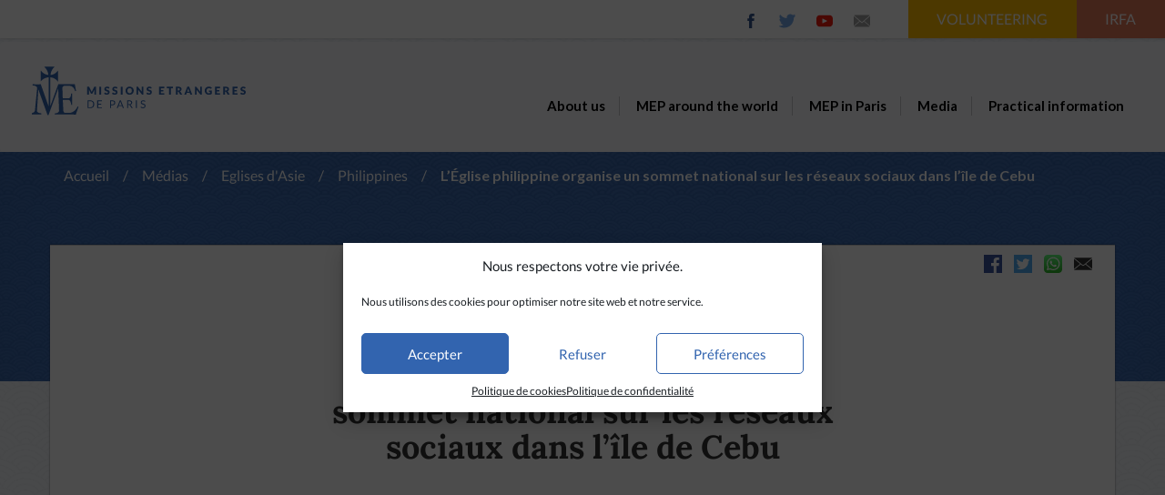

--- FILE ---
content_type: text/html; charset=UTF-8
request_url: https://missionsetrangeres.com/eglises-asie/leglise-philippine-organise-un-sommet-national-sur-les-reseaux-sociaux-dans-lile-de-cebu/?lang=en
body_size: 21674
content:
<!doctype html>
<html class="no-js no-touch" lang="fr">

<head>
	<meta http-equiv="Content-Type" content="text/html; charset=UTF-8" />
	<meta http-equiv="x-ua-compatible" content="ie=edge">
	<title>L’Église philippine organise un sommet national sur les réseaux sociaux dans l’île de Cebu - Missions Étrangères de ParisMissions Étrangères de Paris</title><link rel="preload" data-rocket-preload as="style" href="https://fonts.googleapis.com/css?family=Lato%3A400%2C700%2C900%7CLora%3A400%2C700&#038;display=swap" /><link rel="stylesheet" href="https://fonts.googleapis.com/css?family=Lato%3A400%2C700%2C900%7CLora%3A400%2C700&#038;display=swap" media="print" onload="this.media='all'" /><noscript><link rel="stylesheet" href="https://fonts.googleapis.com/css?family=Lato%3A400%2C700%2C900%7CLora%3A400%2C700&#038;display=swap" /></noscript>
	<meta name="description" content="Au service des Eglises d&#039;Asie et de l&#039;océan Indien">
	<meta name="viewport" content="width=device-width, initial-scale=1">

	<link rel="icon" type="image/png" sizes="16x16" href="https://missionsetrangeres.com/wp-content/themes/theme_pm/favicon.png">
	<link rel="mask-icon" href="https://missionsetrangeres.com/wp-content/themes/theme_pm/src/img/favicon/safari-pinned-tab.svg" color="#5bbad5">
	<meta name="msapplication-TileColor" content="#ffffff">
	<meta name="theme-color" content="#ffffff">

	<link rel="stylesheet" id="appcss-css" href="https://missionsetrangeres.com/wp-content/themes/theme_pm/assets/css/app.min.css">


	<meta name='robots' content='index, follow, max-image-preview:large, max-snippet:-1, max-video-preview:-1' />

	<!-- This site is optimized with the Yoast SEO plugin v21.8 - https://yoast.com/wordpress/plugins/seo/ -->
	<link rel="canonical" href="https://missionsetrangeres.com/eglises-asie/leglise-philippine-organise-un-sommet-national-sur-les-reseaux-sociaux-dans-lile-de-cebu/" />
	<meta property="og:locale" content="en_US" />
	<meta property="og:type" content="article" />
	<meta property="og:title" content="L’Église philippine organise un sommet national sur les réseaux sociaux dans l’île de Cebu - Missions Étrangères de Paris" />
	<meta property="og:description" content="Les 2 et 3 décembre à Mandaue, dans la province de Cebu, plus de 400 communicants philippins ont pris part au 12e sommet catholique national sur les réseaux sociaux (CSMS). L’objectif est d’encourager les fidèles philippins à devenir des « missionnaires en ligne ». Mgr Billones, évêque auxiliaire de Cebu, a reconnu que malgré les limites des médias numériques, « on ne peut nier leur potentiel » : « Il y a des âmes assoiffées, des cœurs qui aspirent à des connexions enrichissantes et véritables. Nous pouvons apporter quelque chose. »" />
	<meta property="og:url" content="https://missionsetrangeres.com/eglises-asie/leglise-philippine-organise-un-sommet-national-sur-les-reseaux-sociaux-dans-lile-de-cebu/?lang=en" />
	<meta property="og:site_name" content="Missions Étrangères de Paris" />
	<meta property="article:publisher" content="https://fr-fr.facebook.com/missionsetrangeresdeparis/" />
	<meta property="article:modified_time" content="2023-12-08T15:24:17+00:00" />
	<meta property="og:image" content="https://missionsetrangeres.com/wp-content/uploads/2023/12/mgr-ruben-labajo-le-3-decembre-durant-la-messe-de-cloture-du-12e-sommet-catholique-philippin-sur-les-reseaux-sociaux-csms-a-cebu.jpg" />
	<meta property="og:image:width" content="1200" />
	<meta property="og:image:height" content="800" />
	<meta property="og:image:type" content="image/jpeg" />
	<meta name="twitter:card" content="summary_large_image" />
	<meta name="twitter:site" content="@mep_officiel" />
	<meta name="twitter:label1" content="Est. reading time" />
	<meta name="twitter:data1" content="4 minutes" />
	<script type="application/ld+json" class="yoast-schema-graph">{"@context":"https://schema.org","@graph":[{"@type":"WebPage","@id":"https://missionsetrangeres.com/eglises-asie/leglise-philippine-organise-un-sommet-national-sur-les-reseaux-sociaux-dans-lile-de-cebu/?lang=en","url":"https://missionsetrangeres.com/eglises-asie/leglise-philippine-organise-un-sommet-national-sur-les-reseaux-sociaux-dans-lile-de-cebu/?lang=en","name":"L’Église philippine organise un sommet national sur les réseaux sociaux dans l’île de Cebu - Missions Étrangères de Paris","isPartOf":{"@id":"https://missionsetrangeres.com/?lang=en#website"},"primaryImageOfPage":{"@id":"https://missionsetrangeres.com/eglises-asie/leglise-philippine-organise-un-sommet-national-sur-les-reseaux-sociaux-dans-lile-de-cebu/?lang=en#primaryimage"},"image":{"@id":"https://missionsetrangeres.com/eglises-asie/leglise-philippine-organise-un-sommet-national-sur-les-reseaux-sociaux-dans-lile-de-cebu/?lang=en#primaryimage"},"thumbnailUrl":"https://missionsetrangeres.com/wp-content/uploads/2023/12/mgr-ruben-labajo-le-3-decembre-durant-la-messe-de-cloture-du-12e-sommet-catholique-philippin-sur-les-reseaux-sociaux-csms-a-cebu.jpg","datePublished":"2023-12-09T07:30:31+00:00","dateModified":"2023-12-08T15:24:17+00:00","breadcrumb":{"@id":"https://missionsetrangeres.com/eglises-asie/leglise-philippine-organise-un-sommet-national-sur-les-reseaux-sociaux-dans-lile-de-cebu/?lang=en#breadcrumb"},"inLanguage":"en-US","potentialAction":[{"@type":"ReadAction","target":["https://missionsetrangeres.com/eglises-asie/leglise-philippine-organise-un-sommet-national-sur-les-reseaux-sociaux-dans-lile-de-cebu/?lang=en"]}]},{"@type":"ImageObject","inLanguage":"en-US","@id":"https://missionsetrangeres.com/eglises-asie/leglise-philippine-organise-un-sommet-national-sur-les-reseaux-sociaux-dans-lile-de-cebu/?lang=en#primaryimage","url":"https://missionsetrangeres.com/wp-content/uploads/2023/12/mgr-ruben-labajo-le-3-decembre-durant-la-messe-de-cloture-du-12e-sommet-catholique-philippin-sur-les-reseaux-sociaux-csms-a-cebu.jpg","contentUrl":"https://missionsetrangeres.com/wp-content/uploads/2023/12/mgr-ruben-labajo-le-3-decembre-durant-la-messe-de-cloture-du-12e-sommet-catholique-philippin-sur-les-reseaux-sociaux-csms-a-cebu.jpg","width":1200,"height":800},{"@type":"BreadcrumbList","@id":"https://missionsetrangeres.com/eglises-asie/leglise-philippine-organise-un-sommet-national-sur-les-reseaux-sociaux-dans-lile-de-cebu/?lang=en#breadcrumb","itemListElement":[{"@type":"ListItem","position":1,"name":"Accueil","item":"https://missionsetrangeres.com/?lang=en"},{"@type":"ListItem","position":2,"name":"Églises d'Asie","item":"https://missionsetrangeres.com/eglises-asie/?lang=en"},{"@type":"ListItem","position":3,"name":"L’Église philippine organise un sommet national sur les réseaux sociaux dans l’île de Cebu"}]},{"@type":"WebSite","@id":"https://missionsetrangeres.com/?lang=en#website","url":"https://missionsetrangeres.com/?lang=en","name":"Missions Étrangères de Paris","description":"Au service des Eglises d&#039;Asie et de l&#039;océan Indien","publisher":{"@id":"https://missionsetrangeres.com/?lang=en#organization"},"potentialAction":[{"@type":"SearchAction","target":{"@type":"EntryPoint","urlTemplate":"https://missionsetrangeres.com/?lang=en?s={search_term_string}"},"query-input":"required name=search_term_string"}],"inLanguage":"en-US"},{"@type":"Organization","@id":"https://missionsetrangeres.com/?lang=en#organization","name":"Missions Étrangères","url":"https://missionsetrangeres.com/?lang=en","logo":{"@type":"ImageObject","inLanguage":"en-US","@id":"https://missionsetrangeres.com/?lang=en#/schema/logo/image/","url":"https://missionsetrangeres.com/wp-content/uploads/2018/08/Logo.svg","contentUrl":"https://missionsetrangeres.com/wp-content/uploads/2018/08/Logo.svg","width":1,"height":1,"caption":"Missions Étrangères"},"image":{"@id":"https://missionsetrangeres.com/?lang=en#/schema/logo/image/"},"sameAs":["https://fr-fr.facebook.com/missionsetrangeresdeparis/","https://twitter.com/mep_officiel","https://www.instagram.com/mep_officiel","https://fr.linkedin.com/company/missions-etrangeres-de-paris","https://www.youtube.com/channel/UCUUMsJJyltb03YZ-kmlQt7Q"]}]}</script>
	<!-- / Yoast SEO plugin. -->


<link rel='dns-prefetch' href='//maxcdn.bootstrapcdn.com' />
<link rel='dns-prefetch' href='//fonts.googleapis.com' />
<link rel='dns-prefetch' href='//cdnjs.cloudflare.com' />
<link href='https://fonts.gstatic.com' crossorigin rel='preconnect' />
<meta property="og:title" content="L’Église philippine organise un sommet national sur les réseaux sociaux dans l’île de Cebu"/><meta property="og:type" content="article"/><meta property="og:url" content="https://missionsetrangeres.com/eglises-asie/leglise-philippine-organise-un-sommet-national-sur-les-reseaux-sociaux-dans-lile-de-cebu/?lang=en"/><meta property="og:site_name" content="Missions Étrangères de Paris"/><meta property="og:image" content="https://missionsetrangeres.com/wp-content/uploads/2023/12/mgr-ruben-labajo-le-3-decembre-durant-la-messe-de-cloture-du-12e-sommet-catholique-philippin-sur-les-reseaux-sociaux-csms-a-cebu-1024x683.jpg"/><link data-minify="1" rel='stylesheet' id='mepi_style-css' href='https://missionsetrangeres.com/wp-content/cache/min/1/wp-content/plugins/mep-intranet/style.css?ver=1744186394' type='text/css' media='all' />
<link rel='stylesheet' id='wpml-legacy-dropdown-0-css' href='https://missionsetrangeres.com/wp-content/plugins/sitepress-multilingual-cms/templates/language-switchers/legacy-dropdown/style.min.css?ver=1' type='text/css' media='all' />
<style id='wpml-legacy-dropdown-0-inline-css' type='text/css'>
.wpml-ls-statics-shortcode_actions, .wpml-ls-statics-shortcode_actions .wpml-ls-sub-menu, .wpml-ls-statics-shortcode_actions a {border-color:#ffffff;}
</style>
<link rel='stylesheet' id='cmplz-general-css' href='https://missionsetrangeres.com/wp-content/plugins/complianz-gdpr/assets/css/cookieblocker.min.css?ver=1738064299' type='text/css' media='all' />

<link data-minify="1" rel='stylesheet' id='bootstrap-css' href='https://missionsetrangeres.com/wp-content/cache/min/1/bootstrap/3.3.7/css/bootstrap.min.css?ver=1744186395' type='text/css' media='all' />
<link data-minify="1" rel='stylesheet' id='style-css' href='https://missionsetrangeres.com/wp-content/cache/min/1/wp-content/themes/theme_pm/style.css?ver=1744186395' type='text/css' media='all' />
<link data-minify="1" rel='stylesheet' id='animate-css' href='https://missionsetrangeres.com/wp-content/cache/min/1/ajax/libs/animate.css/3.7.0/animate.min.css?ver=1744186395' type='text/css' media='all' />
<style id='rocket-lazyload-inline-css' type='text/css'>
.rll-youtube-player{position:relative;padding-bottom:56.23%;height:0;overflow:hidden;max-width:100%;}.rll-youtube-player:focus-within{outline: 2px solid currentColor;outline-offset: 5px;}.rll-youtube-player iframe{position:absolute;top:0;left:0;width:100%;height:100%;z-index:100;background:0 0}.rll-youtube-player img{bottom:0;display:block;left:0;margin:auto;max-width:100%;width:100%;position:absolute;right:0;top:0;border:none;height:auto;-webkit-transition:.4s all;-moz-transition:.4s all;transition:.4s all}.rll-youtube-player img:hover{-webkit-filter:brightness(75%)}.rll-youtube-player .play{height:100%;width:100%;left:0;top:0;position:absolute;background:url(https://missionsetrangeres.com/wp-content/plugins/wp-rocket/assets/img/youtube.png) no-repeat center;background-color: transparent !important;cursor:pointer;border:none;}
</style>
<!--n2css--><!--n2js--><script type="text/javascript" src="https://missionsetrangeres.com/wp-includes/js/jquery/jquery.min.js?ver=3.7.1" id="jquery-core-js"></script>
<script type="text/javascript" src="https://missionsetrangeres.com/wp-includes/js/jquery/jquery-migrate.min.js?ver=3.4.1" id="jquery-migrate-js"></script>
<script type="text/javascript" src="https://missionsetrangeres.com/wp-content/plugins/sitepress-multilingual-cms/templates/language-switchers/legacy-dropdown/script.min.js?ver=1" id="wpml-legacy-dropdown-0-js"></script>
<script type="text/javascript" src="https://maxcdn.bootstrapcdn.com/bootstrap/3.3.7/js/bootstrap.min.js" id="bootstrap_js-js"></script>
<script type="text/javascript" src="https://missionsetrangeres.com/wp-content/themes/theme_pm/js/custom.js" id="customJS-js"></script>
<link rel="alternate" type="application/json+oembed" href="https://missionsetrangeres.com/wp-json/oembed/1.0/embed?url=https%3A%2F%2Fmissionsetrangeres.com%2Feglises-asie%2Fleglise-philippine-organise-un-sommet-national-sur-les-reseaux-sociaux-dans-lile-de-cebu%2F%3Flang%3Den" />
<link rel="alternate" type="text/xml+oembed" href="https://missionsetrangeres.com/wp-json/oembed/1.0/embed?url=https%3A%2F%2Fmissionsetrangeres.com%2Feglises-asie%2Fleglise-philippine-organise-un-sommet-national-sur-les-reseaux-sociaux-dans-lile-de-cebu%2F%3Flang%3Den&#038;format=xml" />
<meta name="generator" content="WPML ver:4.6.9 stt:1,4;" />
<!-- Stream WordPress user activity plugin v4.1.0 -->
			<style>.cmplz-hidden {
					display: none !important;
				}</style>
		<script>
		(function(h,o,t,j,a,r){
			h.hj=h.hj||function(){(h.hj.q=h.hj.q||[]).push(arguments)};
			h._hjSettings={hjid:3134859,hjsv:5};
			a=o.getElementsByTagName('head')[0];
			r=o.createElement('script');r.async=1;
			r.src=t+h._hjSettings.hjid+j+h._hjSettings.hjsv;
			a.appendChild(r);
		})(window,document,'//static.hotjar.com/c/hotjar-','.js?sv=');
		</script>
		<link rel="icon" href="https://missionsetrangeres.com/wp-content/uploads/2018/12/2018-12-13cropped-2018-12-13vectorpaint-1.png-15c74737.png-6da76034-32x32.png" sizes="32x32" />
<link rel="icon" href="https://missionsetrangeres.com/wp-content/uploads/2018/12/2018-12-13cropped-2018-12-13vectorpaint-1.png-15c74737.png-6da76034-192x192.png" sizes="192x192" />
<link rel="apple-touch-icon" href="https://missionsetrangeres.com/wp-content/uploads/2018/12/2018-12-13cropped-2018-12-13vectorpaint-1.png-15c74737.png-6da76034-180x180.png" />
<meta name="msapplication-TileImage" content="https://missionsetrangeres.com/wp-content/uploads/2018/12/2018-12-13cropped-2018-12-13vectorpaint-1.png-15c74737.png-6da76034-270x270.png" />
<noscript><style id="rocket-lazyload-nojs-css">.rll-youtube-player, [data-lazy-src]{display:none !important;}</style></noscript><meta name="generator" content="WP Rocket 3.18" data-wpr-features="wpr_lazyload_images wpr_lazyload_iframes wpr_minify_css wpr_desktop" /></head>

<body data-cmplz=1 class="eglise-template-default single single-eglise postid-80728 wp-custom-logo">
	<div data-rocket-location-hash="29ccf98f054896b6f93ec33686d41ce1" id="fb-root"></div>
	<script type="text/plain" data-service="facebook" data-category="marketing" async defer crossorigin="anonymous" data-cmplz-src="https://connect.facebook.net/fr_FR/sdk.js#xfbml=1&version=v6.0"></script>

	<div data-rocket-location-hash="b01781fdc8164301696e96bf17be5618" class="topbar">
		<div data-rocket-location-hash="59537c833d4925b71f0038bc92f0ae00" class="row topbar-row">
			<div data-rocket-location-hash="acf7312b39eeece3101258e3efff6250" class="col-xs-8 col-sm-7 topbar-social">
													<a href="https://www.facebook.com/missionsetrangeresdeparis/" target="_blank"><svg xmlns="http://www.w3.org/2000/svg" xmlns:xlink="http://www.w3.org/1999/xlink" viewBox="0 0 470.513 470.513" width="16" height="16">
								<path fill="#34558d" d="M271.521,154.17v-40.541c0-6.086,0.28-10.8,0.849-14.13c0.567-3.335,1.857-6.615,3.859-9.853 c1.999-3.236,5.236-5.47,9.706-6.708c4.476-1.24,10.424-1.858,17.85-1.858h40.539V0h-64.809c-37.5,0-64.433,8.897-80.803,26.691 c-16.368,17.798-24.551,44.014-24.551,78.658v48.82h-48.542v81.086h48.539v235.256h97.362V235.256h64.805l8.566-81.086H271.521z" />
							</svg></a>					<a href="https://twitter.com/MEP_officiel" target="_blank"><svg xmlns="http://www.w3.org/2000/svg" xmlns:xlink="http://www.w3.org/1999/xlink" viewBox="0 0 410.155 410.155" width="18" height="18">
								<path fill="#76A9EA" d="M403.632,74.18c-9.113,4.041-18.573,7.229-28.28,9.537c10.696-10.164,18.738-22.877,23.275-37.067 l0,0c1.295-4.051-3.105-7.554-6.763-5.385l0,0c-13.504,8.01-28.05,14.019-43.235,17.862c-0.881,0.223-1.79,0.336-2.702,0.336 c-2.766,0-5.455-1.027-7.57-2.891c-16.156-14.239-36.935-22.081-58.508-22.081c-9.335,0-18.76,1.455-28.014,4.325 c-28.672,8.893-50.795,32.544-57.736,61.724c-2.604,10.945-3.309,21.9-2.097,32.56c0.139,1.225-0.44,2.08-0.797,2.481 c-0.627,0.703-1.516,1.106-2.439,1.106c-0.103,0-0.209-0.005-0.314-0.015c-62.762-5.831-119.358-36.068-159.363-85.14l0,0 c-2.04-2.503-5.952-2.196-7.578,0.593l0,0C13.677,65.565,9.537,80.937,9.537,96.579c0,23.972,9.631,46.563,26.36,63.032 c-7.035-1.668-13.844-4.295-20.169-7.808l0,0c-3.06-1.7-6.825,0.485-6.868,3.985l0,0c-0.438,35.612,20.412,67.3,51.646,81.569 c-0.629,0.015-1.258,0.022-1.888,0.022c-4.951,0-9.964-0.478-14.898-1.421l0,0c-3.446-0.658-6.341,2.611-5.271,5.952l0,0 c10.138,31.651,37.39,54.981,70.002,60.278c-27.066,18.169-58.585,27.753-91.39,27.753l-10.227-0.006 c-3.151,0-5.816,2.054-6.619,5.106c-0.791,3.006,0.666,6.177,3.353,7.74c36.966,21.513,79.131,32.883,121.955,32.883 c37.485,0,72.549-7.439,104.219-22.109c29.033-13.449,54.689-32.674,76.255-57.141c20.09-22.792,35.8-49.103,46.692-78.201 c10.383-27.737,15.871-57.333,15.871-85.589v-1.346c-0.001-4.537,2.051-8.806,5.631-11.712c13.585-11.03,25.415-24.014,35.16-38.591 l0,0C411.924,77.126,407.866,72.302,403.632,74.18L403.632,74.18z" />
							</svg></a>					<a href="https://www.youtube.com/channel/UCUUMsJJyltb03YZ-kmlQt7Q" target="_blank"><svg xmlns="http://www.w3.org/2000/svg" xmlns:xlink="http://www.w3.org/1999/xlink" viewBox="0 0 461.001 461.001" width="18" height="18">
								<path fill="#F61C0D" d="M365.257,67.393H95.744C42.866,67.393,0,110.259,0,163.137v134.728 c0,52.878,42.866,95.744,95.744,95.744h269.513c52.878,0,95.744-42.866,95.744-95.744V163.137 C461.001,110.259,418.135,67.393,365.257,67.393z M300.506,237.056l-126.06,60.123c-3.359,1.602-7.239-0.847-7.239-4.568V168.607 c0-3.774,3.982-6.22,7.348-4.514l126.06,63.881C304.363,229.873,304.298,235.248,300.506,237.056z" />
							</svg></a>					<a href="mailto:webmaster@missionsetrangeres.com"><svg xmlns="http://www.w3.org/2000/svg" xmlns:xlink="http://www.w3.org/1999/xlink" viewBox="0 0 14 14" width="18" height="18">
								<path fill="#a1a1a1" d="M7,9L5.268,7.484l-4.952,4.245C0.496,11.896,0.739,12,1.007,12h11.986 c0.267,0,0.509-0.104,0.688-0.271L8.732,7.484L7,9z" />
								<path fill="#a1a1a1" d="M13.684,2.271C13.504,2.103,13.262,2,12.993,2H1.007C0.74,2,0.498,2.104,0.318,2.273L7,8 L13.684,2.271z" />
								<polygon fill="#a1a1a1" points="0,2.878 0,11.186 4.833,7.079" />
								<polygon fill="#a1a1a1" points="9.167,7.079 14,11.186 14,2.875" />
							</svg></a>										<a class="menu_search_topbar hidden" href="/?s"><span class="glyphicon glyphicon-search" style="top:4px;"></span></a>
							</div>
			<div data-rocket-location-hash="9cbe3bfb2232be9076a7de773606046f" class="topbar-lang"></div>
			<div data-rocket-location-hash="bbb7ba875a596b3b3e1d108e6c2ca0ba" class="topbar-buttons hidden-xs"><a href="http://volontariat.mepasie.org/">
					<button class="btn topbar-button">
						VOLUNTEERING						<svg class="arrow" width="16" xmlns="http://www.w3.org/2000/svg" xmlns:xlink="http://www.w3.org/1999/xlink" viewBox="0 0 36.1 25.8">
							<g>
								<line fill="none" stroke="#FFFFFF" stroke-width="3" stroke-miterlimit="10" x1="0" y1="12.9" x2="34" y2="12.9"></line>
								<polyline fill="none" stroke="#FFFFFF" stroke-width="3" stroke-miterlimit="10" points="22.2,1.1 34,12.9 22.2,24.7   "></polyline>
							</g>
						</svg>
					</button>
				</a></div>
			<div data-rocket-location-hash="16595f72d44715b7bea47ccb08b1e251" class="topbar-buttons hidden-xs topbar-intranet">
				<a href="https://irfa.paris/" target="_blank">
					<button class="btn topbar-button">IRFA
						<svg class="arrow" width="16" xmlns="http://www.w3.org/2000/svg" xmlns:xlink="http://www.w3.org/1999/xlink" viewBox="0 0 36.1 25.8">
							<g>
								<line fill="none" stroke="#FFFFFF" stroke-width="3" stroke-miterlimit="10" x1="0" y1="12.9" x2="34" y2="12.9"></line>
								<polyline fill="none" stroke="#FFFFFF" stroke-width="3" stroke-miterlimit="10" points="22.2,1.1 34,12.9 22.2,24.7   "></polyline>
							</g>
						</svg>
					</button>
				</a>
			</div>
		</div>
	</div>
	<nav class="navbar navbar-default"> <!-- data-spy="affix" data-offset-top="40" -->
		<div class="container-fluid">
			<div class="navbar-header">
				<button type="button" class="navbar-toggle collapsed" data-toggle="collapse" data-target="#navbar-collapse">
					<span class="sr-only">Toggle navigation</span>
					<span class="icon-bar"></span>
					<span class="icon-bar"></span>
					<span class="icon-bar"></span>
				</button>
				<a class="navbar-brand" href="https://missionsetrangeres.com/?lang=en">
					<img class="img-responsive" src="data:image/svg+xml,%3Csvg%20xmlns='http://www.w3.org/2000/svg'%20viewBox='0%200%200%200'%3E%3C/svg%3E" data-lazy-src="https://missionsetrangeres.com/wp-content/uploads/2018/08/Logo.svg"><noscript><img class="img-responsive" src="https://missionsetrangeres.com/wp-content/uploads/2018/08/Logo.svg"></noscript>				</a>
			</div>

			<div class="collapse navbar-collapse" id="navbar-collapse">

				
				<nav>
					<ul class="nav">
						
								<li class="item menu-item menu-item-type-custom menu-item-object-custom ">

									<a href="#" class="title" target="">
										About us									</a>
								
								
								
						
								
																			<ul class="sub-menu" style="display:none;">
										
										<li class="sub-menu-item  menu-item menu-item-type-post_type menu-item-object-page " style="background:url();background-size:cover;">
											<div class="menu-overlay"></div>
											<a target="" href="https://missionsetrangeres.com/une-breve-histoire-des-mep/?lang=en" class="title">MEP- A brief History</a>
											
										</li>
										
								
								
						
								
									
										<li class="sub-menu-item  menu-item menu-item-type-post_type menu-item-object-page " style="background:url();background-size:cover;">
											<div class="menu-overlay"></div>
											<a target="" href="https://missionsetrangeres.com/asian-martyrs/?lang=en" class="title">Asian Martyrs</a>
											
										</li>
																				</ul>

									
								
																</li>
							
						
								<li class="item  menu-item menu-item-type-custom menu-item-object-custom ">

									<a href="#" class="title" target="">
										MEP around the world									</a>
								
								
								
						
								
																			<ul class="sub-menu" style="display:none;">
										
										<li class="sub-menu-item  menu-item menu-item-type-post_type menu-item-object-page " style="background:url();background-size:cover;">
											<div class="menu-overlay"></div>
											<a target="" href="https://missionsetrangeres.com/pays-de-mission/?lang=en" class="title">Mission countries</a>
											
										</li>
										
								
								
						
								
									
										<li class="sub-menu-item  menu-item menu-item-type-post_type menu-item-object-page " style="background:url();background-size:cover;">
											<div class="menu-overlay"></div>
											<a target="" href="https://missionsetrangeres.com/missionnary-stories/?lang=en" class="title">Missionary adventures</a>
											
										</li>
										
								
								
						
								
									
										<li class="sub-menu-item  menu-item menu-item-type-post_type menu-item-object-page " style="background:url();background-size:cover;">
											<div class="menu-overlay"></div>
											<a target="" href="https://missionsetrangeres.com/volunteering/?lang=en" class="title">Volunteering</a>
											
										</li>
										
								
								
						
								
									
										<li class="sub-menu-item  menu-item menu-item-type-post_type menu-item-object-post " style="background:url();background-size:cover;">
											<div class="menu-overlay"></div>
											<a target="" href="https://missionsetrangeres.com/protection-for-the-most-vulnerable/?lang=en" class="title">Fight against abuse</a>
											
										</li>
										
								
								
						
								
									
										<li class="sub-menu-item  menu-item menu-item-type-custom menu-item-object-custom " style="background:url();background-size:cover;">
											<div class="menu-overlay"></div>
											<a target="" href="https://missionsetrangeres.com/communique-gcps-audit-report-on-the-missions-etrangeres-de-paris/?lang=en" class="title">GCPS audit report</a>
											
										</li>
																				</ul>

									
								
																</li>
							
						
								<li class="item  menu-item menu-item-type-custom menu-item-object-custom ">

									<a href="#" class="title" target="">
										MEP in Paris									</a>
								
								
								
						
								
																			<ul class="sub-menu" style="display:none;">
										
										<li class="sub-menu-item  menu-item menu-item-type-post_type menu-item-object-page " style="background:url();background-size:cover;">
											<div class="menu-overlay"></div>
											<a target="" href="https://missionsetrangeres.com/discerner-ma-vocation-en/?lang=en" class="title">Discovering my vocation</a>
											
										</li>
										
								
								
						
								
									
										<li class="sub-menu-item  menu-item menu-item-type-custom menu-item-object-custom " style="background:url();background-size:cover;">
											<div class="menu-overlay"></div>
											<a target="_blank" href="https://www.irfa.paris/en/home?set_language=en" class="title">IRFA</a>
											
										</li>
																				</ul>

									
								
																</li>
							
						
								<li class="item  menu-item menu-item-type-custom menu-item-object-custom ">

									<a href="#" class="title" target="">
										Media									</a>
								
								
								
						
								
																			<ul class="sub-menu" style="display:none;">
										
										<li class="sub-menu-item  menu-item menu-item-type-custom menu-item-object-custom " style="background:url();background-size:cover;">
											<div class="menu-overlay"></div>
											<a target="" href="https://missionsetrangeres.com/eda?lang=en" class="title">Eglises d'Asie (archives)</a>
											
										</li>
										
								
								
						
								
									
										<li class="sub-menu-item  menu-item menu-item-type-post_type menu-item-object-page " style="background:url();background-size:cover;">
											<div class="menu-overlay"></div>
											<a target="" href="https://missionsetrangeres.com/videos/?lang=en" class="title">Videos</a>
											
										</li>
										
								
								
						
								
									
										<li class="sub-menu-item  menu-item menu-item-type-custom menu-item-object-custom " style="background:url();background-size:cover;">
											<div class="menu-overlay"></div>
											<a target="" href="https://missionsetrangeres.com/agenda/?lang=en" class="title">Diary</a>
											
										</li>
																				</ul>

									
								
																</li>
							
						
								<li class="item  menu-item menu-item-type-custom menu-item-object-custom ">

									<a href="#" class="title" target="">
										Practical information									</a>
								
								
								
						
								
																			<ul class="sub-menu" style="display:none;">
										
										<li class="sub-menu-item  menu-item menu-item-type-post_type menu-item-object-page " style="background:url();background-size:cover;">
											<div class="menu-overlay"></div>
											<a target="" href="https://missionsetrangeres.com/nous-visiter/?lang=en" class="title">Visit us</a>
											
										</li>
										
								
								
						
								
									
										<li class="sub-menu-item  menu-item menu-item-type-post_type menu-item-object-page " style="background:url();background-size:cover;">
											<div class="menu-overlay"></div>
											<a target="" href="https://missionsetrangeres.com/nous-contacter/?lang=en" class="title">Contact us</a>
											
										</li>
										
								
								
						
					</ul>
				</nav>
			</div>
		</div>
	</nav>
	<div class="wrapper">
		<main>
<div class="breadcrumb"><div class="container">
		<a href="https://missionsetrangeres.com/?lang=en">Accueil</a><span class="bread-separator">/</span><a href="#">Médias</a><span class="bread-separator">/</span><a href="https://missionsetrangeres.com/eda/?lang=en">Eglises d'Asie</a><span class='bread-separator'>/</span><a href="https://missionsetrangeres.com/categorie_eglise/philippines/">Philippines</a><span class='bread-separator'>/</span><b>L’Église philippine organise un sommet national sur les réseaux sociaux dans l’île de Cebu</b></div></div>
<div class="header-article"></div>

<div class="container sample-container">
	<div class="content-sample row">

				<!-- post -->
		<div class="col-md-12">
			<div class="top" align="right">
				<a href="https://www.facebook.com/share.php?u=https://missionsetrangeres.com/eglises-asie/leglise-philippine-organise-un-sommet-national-sur-les-reseaux-sociaux-dans-lile-de-cebu/?lang=en&amp;title=L’Église%20philippine%20organise%20un%20sommet%20national%20sur%20les%20réseaux%20sociaux%20dans%20l’île%20de%20Cebu#sthash.BUkY1jCE.dpuf"  onclick="javascript:window.open(this.href, '', 'menubar=no,toolbar=no,resizable=yes,scrollbars=yes,height=600,width=600');return false;"><svg version="1.1" id="facebook-share" class="social-img" width="20" xmlns="http://www.w3.org/2000/svg" xmlns:xlink="http://www.w3.org/1999/xlink" x="0px" y="0px"	 viewBox="0 0 455.73 455.73" style="enable-background:new 0 0 455.73 455.73;" xml:space="preserve"><path style="fill:#3A559F;" d="M0,0v455.73h242.704V279.691h-59.33v-71.864h59.33v-60.353c0-43.893,35.582-79.475,79.475-79.475	h62.025v64.622h-44.382c-13.947,0-25.254,11.307-25.254,25.254v49.953h68.521l-9.47,71.864h-59.051V455.73H455.73V0H0z"/><g></g><g></g><g></g><g></g><g></g><g></g><g></g><g></g><g></g><g></g><g></g><g></g><g></g><g></g><g></g></svg></a>

				<a href="http://twitter.com/share?text=L%E2%80%99%C3%89glise+philippine+organise+un+sommet+national+sur+les+r%C3%A9seaux+sociaux+dans+l%E2%80%99%C3%AEle+de+Cebu&url=https%3A%2F%2Fmissionsetrangeres.com%2Feglises-asie%2Fleglise-philippine-organise-un-sommet-national-sur-les-reseaux-sociaux-dans-lile-de-cebu%2F%3Flang%3Den" onclick="javascript:window.open(this.href, '', 'menubar=no,toolbar=no,resizable=yes,scrollbars=yes,height=600,width=600');return false;"><svg version="1.1" id="twitter-share" class="social-img" width="20" xmlns="http://www.w3.org/2000/svg" xmlns:xlink="http://www.w3.org/1999/xlink" x="0px" y="0px"	 viewBox="0 0 455.731 455.731" style="enable-background:new 0 0 455.731 455.731;" xml:space="preserve"><g>	<rect x="0" y="0" style="fill:#50ABF1;" width="455.731" height="455.731"/>	<path style="fill:#FFFFFF;" d="M60.377,337.822c30.33,19.236,66.308,30.368,104.875,30.368c108.349,0,196.18-87.841,196.18-196.18		c0-2.705-0.057-5.39-0.161-8.067c3.919-3.084,28.157-22.511,34.098-35c0,0-19.683,8.18-38.947,10.107		c-0.038,0-0.085,0.009-0.123,0.009c0,0,0.038-0.019,0.104-0.066c1.775-1.186,26.591-18.079,29.951-38.207		c0,0-13.922,7.431-33.415,13.932c-3.227,1.072-6.605,2.126-10.088,3.103c-12.565-13.41-30.425-21.78-50.25-21.78		c-38.027,0-68.841,30.805-68.841,68.803c0,5.362,0.617,10.581,1.784,15.592c-5.314-0.218-86.237-4.755-141.289-71.423		c0,0-32.902,44.917,19.607,91.105c0,0-15.962-0.636-29.733-8.864c0,0-5.058,54.416,54.407,68.329c0,0-11.701,4.432-30.368,1.272		c0,0,10.439,43.968,63.271,48.077c0,0-41.777,37.74-101.081,28.885L60.377,337.822z"/></g><g></g><g></g><g></g><g></g><g></g><g></g><g></g><g></g><g></g><g></g><g></g><g></g><g></g><g></g><g></g></svg></a>



				<a href="whatsapp://send?text=L%E2%80%99%C3%89glise+philippine+organise+un+sommet+national+sur+les+r%C3%A9seaux+sociaux+dans+l%E2%80%99%C3%AEle+de+Cebu https%3A%2F%2Fmissionsetrangeres.com%2Feglises-asie%2Fleglise-philippine-organise-un-sommet-national-sur-les-reseaux-sociaux-dans-lile-de-cebu%2F%3Flang%3Den" data-action="share/whatsapp/share"><svg xmlns="http://www.w3.org/2000/svg" xmlns:xlink="http://www.w3.org/1999/xlink" class="social-img" width="20" viewBox="0 0 1024 1024"><defs><path id="a" d="M1023.941 765.153c0 5.606-.171 17.766-.508 27.159-.824 22.982-2.646 52.639-5.401 66.151-4.141 20.306-10.392 39.472-18.542 55.425-9.643 18.871-21.943 35.775-36.559 50.364-14.584 14.56-31.472 26.812-50.315 36.416-16.036 8.172-35.322 14.426-55.744 18.549-13.378 2.701-42.812 4.488-65.648 5.3-9.402.336-21.564.505-27.15.505l-504.226-.081c-5.607 0-17.765-.172-27.158-.509-22.983-.824-52.639-2.646-66.152-5.4-20.306-4.142-39.473-10.392-55.425-18.542-18.872-9.644-35.775-21.944-50.364-36.56-14.56-14.584-26.812-31.471-36.415-50.314-8.174-16.037-14.428-35.323-18.551-55.744-2.7-13.378-4.487-42.812-5.3-65.649-.334-9.401-.503-21.563-.503-27.148l.08-504.228c0-5.607.171-17.766.508-27.159.825-22.983 2.646-52.639 5.401-66.151 4.141-20.306 10.391-39.473 18.542-55.426C34.154 93.24 46.455 76.336 61.07 61.747c14.584-14.559 31.472-26.812 50.315-36.416 16.037-8.172 35.324-14.426 55.745-18.549 13.377-2.701 42.812-4.488 65.648-5.3 9.402-.335 21.565-.504 27.149-.504l504.227.081c5.608 0 17.766.171 27.159.508 22.983.825 52.638 2.646 66.152 5.401 20.305 4.141 39.472 10.391 55.425 18.542 18.871 9.643 35.774 21.944 50.363 36.559 14.559 14.584 26.812 31.471 36.415 50.315 8.174 16.037 14.428 35.323 18.551 55.744 2.7 13.378 4.486 42.812 5.3 65.649.335 9.402.504 21.564.504 27.15l-.082 504.226z"/></defs><linearGradient id="b" x1="512.001" x2="512.001" y1=".978" y2="1025.023" gradientUnits="userSpaceOnUse"><stop offset="0" stop-color="#61fd7d"/><stop offset="1" stop-color="#2bb826"/></linearGradient><use fill="url(#b)" overflow="visible" xlink:href="#a"/><path fill="#FFF" d="M783.302 243.246c-69.329-69.387-161.529-107.619-259.763-107.658-202.402 0-367.133 164.668-367.214 367.072-.026 64.699 16.883 127.854 49.017 183.522l-52.096 190.229 194.665-51.047c53.636 29.244 114.022 44.656 175.482 44.682h.151c202.382 0 367.128-164.688 367.21-367.094.039-98.087-38.121-190.319-107.452-259.706zM523.544 808.047h-.125c-54.767-.021-108.483-14.729-155.344-42.529l-11.146-6.612-115.517 30.293 30.834-112.592-7.259-11.544c-30.552-48.579-46.688-104.729-46.664-162.379.066-168.229 136.985-305.096 305.339-305.096 81.521.031 158.154 31.811 215.779 89.482s89.342 134.332 89.312 215.859c-.066 168.243-136.984 305.118-305.209 305.118zm167.415-228.515c-9.177-4.591-54.286-26.782-62.697-29.843-8.41-3.062-14.526-4.592-20.645 4.592-6.115 9.182-23.699 29.843-29.053 35.964-5.352 6.122-10.704 6.888-19.879 2.296-9.176-4.591-38.74-14.277-73.786-45.526-27.275-24.319-45.691-54.359-51.043-63.543-5.352-9.183-.569-14.146 4.024-18.72 4.127-4.109 9.175-10.713 13.763-16.069 4.587-5.355 6.117-9.183 9.175-15.304 3.059-6.122 1.529-11.479-.765-16.07-2.293-4.591-20.644-49.739-28.29-68.104-7.447-17.886-15.013-15.466-20.645-15.747-5.346-.266-11.469-.322-17.585-.322s-16.057 2.295-24.467 11.478-32.113 31.374-32.113 76.521c0 45.147 32.877 88.764 37.465 94.885 4.588 6.122 64.699 98.771 156.741 138.502 21.892 9.45 38.982 15.094 52.308 19.322 21.98 6.979 41.982 5.995 57.793 3.634 17.628-2.633 54.284-22.189 61.932-43.615 7.646-21.427 7.646-39.791 5.352-43.617-2.294-3.826-8.41-6.122-17.585-10.714z"/></svg></a>

				<a href="mailto:?subject=L%E2%80%99%C3%89glise+philippine+organise+un+sommet+national+sur+les+r%C3%A9seaux+sociaux+dans+l%E2%80%99%C3%AEle+de+Cebu&amp;body=L%E2%80%99%C3%89glise+philippine+organise+un+sommet+national+sur+les+r%C3%A9seaux+sociaux+dans+l%E2%80%99%C3%AEle+de+Cebu%0A Plus d'infos sur https://missionsetrangeres.com/eglises-asie/leglise-philippine-organise-un-sommet-national-sur-les-reseaux-sociaux-dans-lile-de-cebu/?lang=en" ><svg xmlns="http://www.w3.org/2000/svg" id="email-share"  class="social-img" width="20" xmlns:xlink="http://www.w3.org/1999/xlink" version="1.1" x="0px" y="0px" viewBox="0 0 612 612" style="enable-background:new 0 0 612 612;" xml:space="preserve"><g>	<path d="M306.768,346.814h0.131c4.615,0,9.176-1.339,12.866-3.777l1.001-0.643c0.218-0.142,0.446-0.271,0.675-0.424l11.658-9.645   l278.259-229.624c-0.576-0.795-1.557-1.339-2.602-1.339H3.233c-0.751,0-1.448,0.272-2.003,0.729l291.125,239.954   C296.024,345.083,301.259,346.814,306.768,346.814z M0,133.899v340.37l208.55-168.471L0,133.899z M403.668,306.941L612,474.356   V135.031L403.668,306.941z M337.431,361.585c-8.305,6.814-19.168,10.57-30.576,10.57c-11.451,0-22.304-3.734-30.587-10.516   l-47.765-39.394L0,506.806v0.587c0,1.753,1.502,3.244,3.276,3.244h605.491c1.741,0,3.232-1.491,3.232-3.255v-0.544L383.693,323.4   L337.431,361.585z" fill="#333333"/></g><g></g><g></g><g></g><g></g><g></g><g></g><g></g><g></g><g></g><g></g><g></g><g></g><g></g><g></g><g></g></svg></a>

			</div>
			<div class="row" style="text-align:center;">
				<div class="col-md-6 col-md-offset-3">
											<h5 class="bold blue lato upper"><a href="https://missionsetrangeres.com/eda/?lang=en">Eglises d'Asie</a> – <a href="https://missionsetrangeres.com/categorie_eglise/philippines/" rel="tag">Philippines</a></h5>
										<h1 class="lora bold">L’Église philippine organise un sommet national sur les réseaux sociaux dans l’île de Cebu</h1>
					<h5 class="published-date">Publié le 09/12/2023</h5>
					<br><br>
				</div>
			</div>

			<div class="row content-article">
				<div class="col-md-10 col-md-offset-1">
					<div style="text-align:center;">
										</div>
					<br><br>
					<div class="single__excerpt">
						Les 2 et 3 décembre à Mandaue, dans la province de Cebu, plus de 400 communicants philippins ont pris part au 12e sommet catholique national sur les réseaux sociaux (CSMS). L’objectif est d’encourager les fidèles philippins à devenir des « missionnaires en ligne ». Mgr Billones, évêque auxiliaire de Cebu, a reconnu que malgré les limites des médias numériques, « on ne peut nier leur potentiel » : « Il y a des âmes assoiffées, des cœurs qui aspirent à des connexions enrichissantes et véritables. Nous pouvons apporter quelque chose. »					</div>
										<div id="attachment_80723" style="width: 535px" class="wp-caption alignleft"><img fetchpriority="high" decoding="async" aria-describedby="caption-attachment-80723" class="wp-image-80723" src="data:image/svg+xml,%3Csvg%20xmlns='http://www.w3.org/2000/svg'%20viewBox='0%200%20525%20350'%3E%3C/svg%3E" alt="" width="525" height="350" data-lazy-srcset="https://missionsetrangeres.com/wp-content/uploads/2023/12/mgr-ruben-labajo-le-3-decembre-durant-la-messe-de-cloture-du-12e-sommet-catholique-philippin-sur-les-reseaux-sociaux-csms-a-cebu-300x200.jpg 300w, https://missionsetrangeres.com/wp-content/uploads/2023/12/mgr-ruben-labajo-le-3-decembre-durant-la-messe-de-cloture-du-12e-sommet-catholique-philippin-sur-les-reseaux-sociaux-csms-a-cebu-1024x683.jpg 1024w, https://missionsetrangeres.com/wp-content/uploads/2023/12/mgr-ruben-labajo-le-3-decembre-durant-la-messe-de-cloture-du-12e-sommet-catholique-philippin-sur-les-reseaux-sociaux-csms-a-cebu-768x512.jpg 768w, https://missionsetrangeres.com/wp-content/uploads/2023/12/mgr-ruben-labajo-le-3-decembre-durant-la-messe-de-cloture-du-12e-sommet-catholique-philippin-sur-les-reseaux-sociaux-csms-a-cebu-390x260.jpg 390w, https://missionsetrangeres.com/wp-content/uploads/2023/12/mgr-ruben-labajo-le-3-decembre-durant-la-messe-de-cloture-du-12e-sommet-catholique-philippin-sur-les-reseaux-sociaux-csms-a-cebu-200x133.jpg 200w, https://missionsetrangeres.com/wp-content/uploads/2023/12/mgr-ruben-labajo-le-3-decembre-durant-la-messe-de-cloture-du-12e-sommet-catholique-philippin-sur-les-reseaux-sociaux-csms-a-cebu.jpg 1200w" data-lazy-sizes="(max-width: 525px) 100vw, 525px" data-lazy-src="http://missionsetrangeres.com/wp-content/uploads/2023/12/mgr-ruben-labajo-le-3-decembre-durant-la-messe-de-cloture-du-12e-sommet-catholique-philippin-sur-les-reseaux-sociaux-csms-a-cebu-300x200.jpg" /><noscript><img fetchpriority="high" decoding="async" aria-describedby="caption-attachment-80723" class="wp-image-80723" src="http://missionsetrangeres.com/wp-content/uploads/2023/12/mgr-ruben-labajo-le-3-decembre-durant-la-messe-de-cloture-du-12e-sommet-catholique-philippin-sur-les-reseaux-sociaux-csms-a-cebu-300x200.jpg" alt="" width="525" height="350" srcset="https://missionsetrangeres.com/wp-content/uploads/2023/12/mgr-ruben-labajo-le-3-decembre-durant-la-messe-de-cloture-du-12e-sommet-catholique-philippin-sur-les-reseaux-sociaux-csms-a-cebu-300x200.jpg 300w, https://missionsetrangeres.com/wp-content/uploads/2023/12/mgr-ruben-labajo-le-3-decembre-durant-la-messe-de-cloture-du-12e-sommet-catholique-philippin-sur-les-reseaux-sociaux-csms-a-cebu-1024x683.jpg 1024w, https://missionsetrangeres.com/wp-content/uploads/2023/12/mgr-ruben-labajo-le-3-decembre-durant-la-messe-de-cloture-du-12e-sommet-catholique-philippin-sur-les-reseaux-sociaux-csms-a-cebu-768x512.jpg 768w, https://missionsetrangeres.com/wp-content/uploads/2023/12/mgr-ruben-labajo-le-3-decembre-durant-la-messe-de-cloture-du-12e-sommet-catholique-philippin-sur-les-reseaux-sociaux-csms-a-cebu-390x260.jpg 390w, https://missionsetrangeres.com/wp-content/uploads/2023/12/mgr-ruben-labajo-le-3-decembre-durant-la-messe-de-cloture-du-12e-sommet-catholique-philippin-sur-les-reseaux-sociaux-csms-a-cebu-200x133.jpg 200w, https://missionsetrangeres.com/wp-content/uploads/2023/12/mgr-ruben-labajo-le-3-decembre-durant-la-messe-de-cloture-du-12e-sommet-catholique-philippin-sur-les-reseaux-sociaux-csms-a-cebu.jpg 1200w" sizes="(max-width: 525px) 100vw, 525px" /></noscript><p id="caption-attachment-80723" class="wp-caption-text">Mgr Ruben Labajo, le 3 décembre durant la messe de clôture du 12e sommet catholique philippin sur les réseaux sociaux (CSMS), à Cebu.</p></div>
<p>Début décembre, l’Église philippine a organisé un sommet de deux jours consacré aux réseaux sociaux, dans le but d’encourager les fidèles à les utiliser comme des outils d’évangélisation dans un monde de plus en plus numérique. Le 12<sup>e</sup> <em>Catholic Social Media Summit</em> (CSMS) a eu lieu les 2 et 3 décembre à l’université du Sacré-Cœur-Ateneo de Cebu, à Mandaue dans la province de Cebu. Les organisateurs ont proposé le thème <em>« Créer, collaborer, communier »</em> : <em>« Quand deux ou trois sont réunis en mon nom, je suis là, au milieu d’eux. »</em> (Mt 18, 20)</p>
<p>Durant la messe d’ouverture de l’événement, le samedi 2 décembre, Mgr Jose Palma, archevêque de Cebu, a confié que les communicants catholiques doivent s’efforcer de suivre le Christ et de refléter sa Parole. <em>« Nos mots doivent imiter la Parole divine », </em>a-t-il souligné. L’archevêque a également insisté sur l’importance de communiquer en vérité. De plus, il a ajouté qu’une communication efficace requiert non seulement une parole juste mais aussi une écoute active. <em>« Seuls ceux qui connaissent le silence peuvent faire l’expérience de la fécondité de leurs actes en tant que communicants. »</em></p>
<p>Pour sa 12<sup>e</sup> édition, le sommet CSMS a eu lieu en présence de plus de 400 participants, sans compter de nombreux autres qui ont suivi les événements à distance. Cette année, le sommet était hébergé par la pastorale des communications numériques de l’archidiocèse de Cebu. Les deux journées ont été organisées en collaboration entre le média philippin <em>Areopagus Communications</em> et <em>YouthPinoy</em>, un groupe de jeunes « missionnaires en ligne » philippins, soutenant l’utilisation des réseaux sociaux et des différents canaux numériques pour annoncer l’Évangile. Les deux organisations dépendent du Bureau des médias de la Conférence épiscopale philippine (CBCP).</p>
<p><strong>« Il y a des âmes assoiffées qui attendent d’être éclairées »</strong></p>
<p>Durant l’événement, différents communicants et professionnels des médias catholiques de différents diocèses, congrégations et organisations locales sont intervenus. Mgr Midyphil Billones, évêque auxiliaire de Cebu, a notamment mis en garde contre le fait de se sentir frustré ou découragé par le manque de « likes », de partages, de vues ou de « retweets » sur les différents réseaux. Il a incité à ne pas être obnubilé par ce qu’il appelle le système de « followers » sur les réseaux sociaux. Selon lui, les chiffres ne comptent pas, <em>« tant que vous les encouragez à trouver leur force dans leur foi ».</em></p>
<div id="attachment_80721" style="width: 460px" class="wp-caption alignright"><img decoding="async" aria-describedby="caption-attachment-80721" class="wp-image-80721" src="data:image/svg+xml,%3Csvg%20xmlns='http://www.w3.org/2000/svg'%20viewBox='0%200%20450%20300'%3E%3C/svg%3E" alt="" width="450" height="300" data-lazy-srcset="https://missionsetrangeres.com/wp-content/uploads/2023/12/durant-le-sommet-mgr-midyphil-billones-eveque-auxiliaire-de-cebu-a-mis-en-garde-contre-lobsession-des-likes-et-des-followers-sur-les-reseaux-sociaux-300x200.jpg 300w, https://missionsetrangeres.com/wp-content/uploads/2023/12/durant-le-sommet-mgr-midyphil-billones-eveque-auxiliaire-de-cebu-a-mis-en-garde-contre-lobsession-des-likes-et-des-followers-sur-les-reseaux-sociaux-1024x683.jpg 1024w, https://missionsetrangeres.com/wp-content/uploads/2023/12/durant-le-sommet-mgr-midyphil-billones-eveque-auxiliaire-de-cebu-a-mis-en-garde-contre-lobsession-des-likes-et-des-followers-sur-les-reseaux-sociaux-768x512.jpg 768w, https://missionsetrangeres.com/wp-content/uploads/2023/12/durant-le-sommet-mgr-midyphil-billones-eveque-auxiliaire-de-cebu-a-mis-en-garde-contre-lobsession-des-likes-et-des-followers-sur-les-reseaux-sociaux-390x260.jpg 390w, https://missionsetrangeres.com/wp-content/uploads/2023/12/durant-le-sommet-mgr-midyphil-billones-eveque-auxiliaire-de-cebu-a-mis-en-garde-contre-lobsession-des-likes-et-des-followers-sur-les-reseaux-sociaux-200x133.jpg 200w, https://missionsetrangeres.com/wp-content/uploads/2023/12/durant-le-sommet-mgr-midyphil-billones-eveque-auxiliaire-de-cebu-a-mis-en-garde-contre-lobsession-des-likes-et-des-followers-sur-les-reseaux-sociaux.jpg 1200w" data-lazy-sizes="(max-width: 450px) 100vw, 450px" data-lazy-src="http://missionsetrangeres.com/wp-content/uploads/2023/12/durant-le-sommet-mgr-midyphil-billones-eveque-auxiliaire-de-cebu-a-mis-en-garde-contre-lobsession-des-likes-et-des-followers-sur-les-reseaux-sociaux-300x200.jpg" /><noscript><img decoding="async" aria-describedby="caption-attachment-80721" class="wp-image-80721" src="http://missionsetrangeres.com/wp-content/uploads/2023/12/durant-le-sommet-mgr-midyphil-billones-eveque-auxiliaire-de-cebu-a-mis-en-garde-contre-lobsession-des-likes-et-des-followers-sur-les-reseaux-sociaux-300x200.jpg" alt="" width="450" height="300" srcset="https://missionsetrangeres.com/wp-content/uploads/2023/12/durant-le-sommet-mgr-midyphil-billones-eveque-auxiliaire-de-cebu-a-mis-en-garde-contre-lobsession-des-likes-et-des-followers-sur-les-reseaux-sociaux-300x200.jpg 300w, https://missionsetrangeres.com/wp-content/uploads/2023/12/durant-le-sommet-mgr-midyphil-billones-eveque-auxiliaire-de-cebu-a-mis-en-garde-contre-lobsession-des-likes-et-des-followers-sur-les-reseaux-sociaux-1024x683.jpg 1024w, https://missionsetrangeres.com/wp-content/uploads/2023/12/durant-le-sommet-mgr-midyphil-billones-eveque-auxiliaire-de-cebu-a-mis-en-garde-contre-lobsession-des-likes-et-des-followers-sur-les-reseaux-sociaux-768x512.jpg 768w, https://missionsetrangeres.com/wp-content/uploads/2023/12/durant-le-sommet-mgr-midyphil-billones-eveque-auxiliaire-de-cebu-a-mis-en-garde-contre-lobsession-des-likes-et-des-followers-sur-les-reseaux-sociaux-390x260.jpg 390w, https://missionsetrangeres.com/wp-content/uploads/2023/12/durant-le-sommet-mgr-midyphil-billones-eveque-auxiliaire-de-cebu-a-mis-en-garde-contre-lobsession-des-likes-et-des-followers-sur-les-reseaux-sociaux-200x133.jpg 200w, https://missionsetrangeres.com/wp-content/uploads/2023/12/durant-le-sommet-mgr-midyphil-billones-eveque-auxiliaire-de-cebu-a-mis-en-garde-contre-lobsession-des-likes-et-des-followers-sur-les-reseaux-sociaux.jpg 1200w" sizes="(max-width: 450px) 100vw, 450px" /></noscript><p id="caption-attachment-80721" class="wp-caption-text">Durant le sommet, Mgr Midyphil Billones, évêque auxiliaire de Cebu, a mis en garde contre l’obsession des « likes » et des « followers » sur les réseaux sociaux.</p></div>
<p><em>« Dans la communauté catholique en ligne, cela suffit, vous avez rempli votre devoir. Même si vos ‘followers’ sont beaucoup moins nombreux mais qu’ils sont conduits au Christ, c’est bien mieux qu’un million de ‘followers’ qui sont éloignés du Seigneur », </em>a confié Mgr Billones, en ajoutant que les médias numériques peuvent être « dénaturés et manipulés », mais qu’ils peuvent aussi devenir de bonnes opportunités d’évangélisation et de transformation.</p>
<p><em>« Nous en reconnaissons les limites et les vulnérabilités, mais on ne peut nier les potentiels et les possibilités », </em>a-t-il assuré, en invitant à apprendre <em>« l’art de construire des ponts »</em>. <em>« Il y a des âmes qui attendent qu’on leur tende la main. Il y a des âmes assoiffées qui ont besoin d’être éclairées, et des cœurs qui aspirent à des connexions enrichissantes et véritables. Nous pouvons apporter quelque chose. »</em></p>
<p><strong>« S’il vous plaît, pas de clivage entre votre image publique et vos comptes privés en ligne »</strong></p>
<p>De son côté, Mgr Ruben Labajo, également évêque auxiliaire de Cebu, a appelé à la prudence dans les publications sur les réseaux sociaux. Selon lui, l’Église doit certes « être présente » dans le cyberespace, <em>« mais notre présence doit être un témoignage du Christ ». « Mes chers frères et sœurs, en particulier ceux qui travaillent pour les communications sociales, je vous exhorte à développer la vertu de prudence dans toutes vos publications et vos recherches dans le monde virtuel », </em>a-t-il poursuivi. <em>« S’il vous plaît, n’apportez pas de clivage entre votre image publique et vos comptes privés en ligne. »</em></p>
<p>Dans son homélie, Mgr Labajo a regretté que des communicants catholiques contredisent, dans leurs publications privées, ce qu’ils publient sur les réseaux sociaux de leur paroisse. <em>« Quel que soit le contexte, qu’il s’agisse de comptes privés ou publics, vous devez vous efforcer d’être des témoins du Christ. » </em>Il a ajouté que <em>« le démon est très malin et utilise aussi Internet »</em>, d’où son appel à utiliser les réseaux sociaux efficacement pour l’évangélisation. <em>« Donc nous avons besoin de vous, frères et sœurs, pour évangéliser notre peuple via les réseaux sociaux. »</em></p>
<p>(Avec CPBC et rvasia.org)</p>
				</div>
			</div>

			<div class="row">
				<div class="col-md-10 col-md-offset-1 credit" align="right" style="border-top:1px solid rgba(0,0,0,.2);"><br>

											<h5 class="bold red">CRÉDITS</h5>
						<p style="color:#999;"><i><p>Jay Mangussad / CBCP News ; Angie de Silva et Joe Torres / Ucanews</p>
</i><p>
									</div>
			</div>
			<div class="container-fluid">
				<div class="row share-social">
					<div class="col-md-12">
						<a href="https://www.facebook.com/share.php?u=https://missionsetrangeres.com/eglises-asie/leglise-philippine-organise-un-sommet-national-sur-les-reseaux-sociaux-dans-lile-de-cebu/?lang=en&amp;title=L’Église%20philippine%20organise%20un%20sommet%20national%20sur%20les%20réseaux%20sociaux%20dans%20l’île%20de%20Cebu#sthash.BUkY1jCE.dpuf"  onclick="javascript:window.open(this.href, '', 'menubar=no,toolbar=no,resizable=yes,scrollbars=yes,height=600,width=600');return false;"><svg version="1.1" id="facebook-share" class="social-img" width="20" xmlns="http://www.w3.org/2000/svg" xmlns:xlink="http://www.w3.org/1999/xlink" x="0px" y="0px"	 viewBox="0 0 455.73 455.73" style="enable-background:new 0 0 455.73 455.73;" xml:space="preserve"><path style="fill:#3A559F;" d="M0,0v455.73h242.704V279.691h-59.33v-71.864h59.33v-60.353c0-43.893,35.582-79.475,79.475-79.475	h62.025v64.622h-44.382c-13.947,0-25.254,11.307-25.254,25.254v49.953h68.521l-9.47,71.864h-59.051V455.73H455.73V0H0z"/><g></g><g></g><g></g><g></g><g></g><g></g><g></g><g></g><g></g><g></g><g></g><g></g><g></g><g></g><g></g></svg></a>

						<a href="http://twitter.com/share?text=L%E2%80%99%C3%89glise+philippine+organise+un+sommet+national+sur+les+r%C3%A9seaux+sociaux+dans+l%E2%80%99%C3%AEle+de+Cebu&url=https%3A%2F%2Fmissionsetrangeres.com%2Feglises-asie%2Fleglise-philippine-organise-un-sommet-national-sur-les-reseaux-sociaux-dans-lile-de-cebu%2F%3Flang%3Den" onclick="javascript:window.open(this.href, '', 'menubar=no,toolbar=no,resizable=yes,scrollbars=yes,height=600,width=600');return false;"><svg version="1.1" id="twitter-share" class="social-img" width="20" xmlns="http://www.w3.org/2000/svg" xmlns:xlink="http://www.w3.org/1999/xlink" x="0px" y="0px"	 viewBox="0 0 455.731 455.731" style="enable-background:new 0 0 455.731 455.731;" xml:space="preserve"><g>	<rect x="0" y="0" style="fill:#50ABF1;" width="455.731" height="455.731"/>	<path style="fill:#FFFFFF;" d="M60.377,337.822c30.33,19.236,66.308,30.368,104.875,30.368c108.349,0,196.18-87.841,196.18-196.18		c0-2.705-0.057-5.39-0.161-8.067c3.919-3.084,28.157-22.511,34.098-35c0,0-19.683,8.18-38.947,10.107		c-0.038,0-0.085,0.009-0.123,0.009c0,0,0.038-0.019,0.104-0.066c1.775-1.186,26.591-18.079,29.951-38.207		c0,0-13.922,7.431-33.415,13.932c-3.227,1.072-6.605,2.126-10.088,3.103c-12.565-13.41-30.425-21.78-50.25-21.78		c-38.027,0-68.841,30.805-68.841,68.803c0,5.362,0.617,10.581,1.784,15.592c-5.314-0.218-86.237-4.755-141.289-71.423		c0,0-32.902,44.917,19.607,91.105c0,0-15.962-0.636-29.733-8.864c0,0-5.058,54.416,54.407,68.329c0,0-11.701,4.432-30.368,1.272		c0,0,10.439,43.968,63.271,48.077c0,0-41.777,37.74-101.081,28.885L60.377,337.822z"/></g><g></g><g></g><g></g><g></g><g></g><g></g><g></g><g></g><g></g><g></g><g></g><g></g><g></g><g></g><g></g></svg></a>


						<a href="whatsapp://send?text=L%E2%80%99%C3%89glise+philippine+organise+un+sommet+national+sur+les+r%C3%A9seaux+sociaux+dans+l%E2%80%99%C3%AEle+de+Cebu https%3A%2F%2Fmissionsetrangeres.com%2Feglises-asie%2Fleglise-philippine-organise-un-sommet-national-sur-les-reseaux-sociaux-dans-lile-de-cebu%2F%3Flang%3Den" data-action="share/whatsapp/share"><svg xmlns="http://www.w3.org/2000/svg" xmlns:xlink="http://www.w3.org/1999/xlink" class="social-img" width="20" viewBox="0 0 1024 1024"><defs><path id="a" d="M1023.941 765.153c0 5.606-.171 17.766-.508 27.159-.824 22.982-2.646 52.639-5.401 66.151-4.141 20.306-10.392 39.472-18.542 55.425-9.643 18.871-21.943 35.775-36.559 50.364-14.584 14.56-31.472 26.812-50.315 36.416-16.036 8.172-35.322 14.426-55.744 18.549-13.378 2.701-42.812 4.488-65.648 5.3-9.402.336-21.564.505-27.15.505l-504.226-.081c-5.607 0-17.765-.172-27.158-.509-22.983-.824-52.639-2.646-66.152-5.4-20.306-4.142-39.473-10.392-55.425-18.542-18.872-9.644-35.775-21.944-50.364-36.56-14.56-14.584-26.812-31.471-36.415-50.314-8.174-16.037-14.428-35.323-18.551-55.744-2.7-13.378-4.487-42.812-5.3-65.649-.334-9.401-.503-21.563-.503-27.148l.08-504.228c0-5.607.171-17.766.508-27.159.825-22.983 2.646-52.639 5.401-66.151 4.141-20.306 10.391-39.473 18.542-55.426C34.154 93.24 46.455 76.336 61.07 61.747c14.584-14.559 31.472-26.812 50.315-36.416 16.037-8.172 35.324-14.426 55.745-18.549 13.377-2.701 42.812-4.488 65.648-5.3 9.402-.335 21.565-.504 27.149-.504l504.227.081c5.608 0 17.766.171 27.159.508 22.983.825 52.638 2.646 66.152 5.401 20.305 4.141 39.472 10.391 55.425 18.542 18.871 9.643 35.774 21.944 50.363 36.559 14.559 14.584 26.812 31.471 36.415 50.315 8.174 16.037 14.428 35.323 18.551 55.744 2.7 13.378 4.486 42.812 5.3 65.649.335 9.402.504 21.564.504 27.15l-.082 504.226z"/></defs><linearGradient id="b" x1="512.001" x2="512.001" y1=".978" y2="1025.023" gradientUnits="userSpaceOnUse"><stop offset="0" stop-color="#61fd7d"/><stop offset="1" stop-color="#2bb826"/></linearGradient><use fill="url(#b)" overflow="visible" xlink:href="#a"/><path fill="#FFF" d="M783.302 243.246c-69.329-69.387-161.529-107.619-259.763-107.658-202.402 0-367.133 164.668-367.214 367.072-.026 64.699 16.883 127.854 49.017 183.522l-52.096 190.229 194.665-51.047c53.636 29.244 114.022 44.656 175.482 44.682h.151c202.382 0 367.128-164.688 367.21-367.094.039-98.087-38.121-190.319-107.452-259.706zM523.544 808.047h-.125c-54.767-.021-108.483-14.729-155.344-42.529l-11.146-6.612-115.517 30.293 30.834-112.592-7.259-11.544c-30.552-48.579-46.688-104.729-46.664-162.379.066-168.229 136.985-305.096 305.339-305.096 81.521.031 158.154 31.811 215.779 89.482s89.342 134.332 89.312 215.859c-.066 168.243-136.984 305.118-305.209 305.118zm167.415-228.515c-9.177-4.591-54.286-26.782-62.697-29.843-8.41-3.062-14.526-4.592-20.645 4.592-6.115 9.182-23.699 29.843-29.053 35.964-5.352 6.122-10.704 6.888-19.879 2.296-9.176-4.591-38.74-14.277-73.786-45.526-27.275-24.319-45.691-54.359-51.043-63.543-5.352-9.183-.569-14.146 4.024-18.72 4.127-4.109 9.175-10.713 13.763-16.069 4.587-5.355 6.117-9.183 9.175-15.304 3.059-6.122 1.529-11.479-.765-16.07-2.293-4.591-20.644-49.739-28.29-68.104-7.447-17.886-15.013-15.466-20.645-15.747-5.346-.266-11.469-.322-17.585-.322s-16.057 2.295-24.467 11.478-32.113 31.374-32.113 76.521c0 45.147 32.877 88.764 37.465 94.885 4.588 6.122 64.699 98.771 156.741 138.502 21.892 9.45 38.982 15.094 52.308 19.322 21.98 6.979 41.982 5.995 57.793 3.634 17.628-2.633 54.284-22.189 61.932-43.615 7.646-21.427 7.646-39.791 5.352-43.617-2.294-3.826-8.41-6.122-17.585-10.714z"/></svg></a>

						<a href="mailto:?subject=L%E2%80%99%C3%89glise+philippine+organise+un+sommet+national+sur+les+r%C3%A9seaux+sociaux+dans+l%E2%80%99%C3%AEle+de+Cebu&amp;body=L%E2%80%99%C3%89glise+philippine+organise+un+sommet+national+sur+les+r%C3%A9seaux+sociaux+dans+l%E2%80%99%C3%AEle+de+Cebu%0A Plus d'infos sur https://missionsetrangeres.com/eglises-asie/leglise-philippine-organise-un-sommet-national-sur-les-reseaux-sociaux-dans-lile-de-cebu/?lang=en" ><svg xmlns="http://www.w3.org/2000/svg" id="email-share"  class="social-img" width="20" xmlns:xlink="http://www.w3.org/1999/xlink" version="1.1" x="0px" y="0px" viewBox="0 0 612 612" style="enable-background:new 0 0 612 612;" xml:space="preserve"><g>	<path d="M306.768,346.814h0.131c4.615,0,9.176-1.339,12.866-3.777l1.001-0.643c0.218-0.142,0.446-0.271,0.675-0.424l11.658-9.645   l278.259-229.624c-0.576-0.795-1.557-1.339-2.602-1.339H3.233c-0.751,0-1.448,0.272-2.003,0.729l291.125,239.954   C296.024,345.083,301.259,346.814,306.768,346.814z M0,133.899v340.37l208.55-168.471L0,133.899z M403.668,306.941L612,474.356   V135.031L403.668,306.941z M337.431,361.585c-8.305,6.814-19.168,10.57-30.576,10.57c-11.451,0-22.304-3.734-30.587-10.516   l-47.765-39.394L0,506.806v0.587c0,1.753,1.502,3.244,3.276,3.244h605.491c1.741,0,3.232-1.491,3.232-3.255v-0.544L383.693,323.4   L337.431,361.585z" fill="#333333"/></g><g></g><g></g><g></g><g></g><g></g><g></g><g></g><g></g><g></g><g></g><g></g><g></g><g></g><g></g><g></g></svg></a>
					</div>
				</div>

                <div class="row tags single-eglise-banner">
                    <a href="https://adextra-mission.com/" target="_blank">
                        <img src="data:image/svg+xml,%3Csvg%20xmlns='http://www.w3.org/2000/svg'%20viewBox='0%200%200%200'%3E%3C/svg%3E" alt="Bannière des actualités des Eglises d'Asie" data-lazy-src="https://missionsetrangeres.com/wp-content/themes/theme_pm/images/post-banner-asia-church.png"><noscript><img src="https://missionsetrangeres.com/wp-content/themes/theme_pm/images/post-banner-asia-church.png" alt="Bannière des actualités des Eglises d'Asie"></noscript>
                    </a>
                </div>
			</div>
		</div>


				<!-- post navigation -->

			</div>
</div>
<!-- LATEST NEWS-->
<div class="container latestnews-bottom">
	<h2 class="custom-title bold">A LIRE AUSSI</h2>
	<br><br>
	<div class="row">
				<div class="col-md-4 col-article">
			<a href="https://missionsetrangeres.com/eglises-asie/la-revue-de-presse-de-la-semaine-du-18-mars/?lang=en"><div class="img-article" style="background:url(https://missionsetrangeres.com/wp-content/uploads/2024/03/un-rassemblement-politique-a-mumbai-en-2009-les-elections-nationales-indiennes-debutent-le-19-avril-et-dureront-jusquau-1er-juin-760x200.jpg);"></div></a>
			<div class="row title-article">
				<div class="col-md-12">
					<h5 class="bold lato blue"><a href="https://missionsetrangeres.com/categorie_eglise/divers-horizons/">Divers Horizons</a></h5>					<h3 class="bold lora black"><a href="https://missionsetrangeres.com/eglises-asie/la-revue-de-presse-de-la-semaine-du-18-mars/?lang=en">La revue de presse de la semaine du 18 mars</a></h3>
					<a href="https://missionsetrangeres.com/eglises-asie/la-revue-de-presse-de-la-semaine-du-18-mars/?lang=en" class="see-more">LIRE PLUS  <span class="ml-20 right-arrow">→</span></a>
				</div>
			</div>
		</div>
				<div class="col-md-4 col-article">
			<a href="https://missionsetrangeres.com/eglises-asie/demission-du-president-vietnamien-vo-van-thuong-defenseur-du-dialogue-avec-le-pape-francois/?lang=en"><div class="img-article" style="background:url(https://missionsetrangeres.com/wp-content/uploads/2024/03/le-president-sortant-vo-van-thuong-au-premier-rang-troisieme-a-partir-de-la-droite-le-7-aout-2023-avec-des-membres-de-la-conference-episcopale-vietnamienne-760x200.jpg);"></div></a>
			<div class="row title-article">
				<div class="col-md-12">
					<h5 class="bold lato blue"><a href="https://missionsetrangeres.com/categorie_eglise/vietnam/">Vietnam</a></h5>					<h3 class="bold lora black"><a href="https://missionsetrangeres.com/eglises-asie/demission-du-president-vietnamien-vo-van-thuong-defenseur-du-dialogue-avec-le-pape-francois/?lang=en">Démission du président vietnamien Vo Van Thuong, défenseur du dialogue avec le pape François</a></h3>
					<a href="https://missionsetrangeres.com/eglises-asie/demission-du-president-vietnamien-vo-van-thuong-defenseur-du-dialogue-avec-le-pape-francois/?lang=en" class="see-more">LIRE PLUS  <span class="ml-20 right-arrow">→</span></a>
				</div>
			</div>
		</div>
				<div class="col-md-4 col-article">
			<a href="https://missionsetrangeres.com/eglises-asie/les-eveques-indiens-organisent-une-journee-de-priere-et-de-jeune-avant-les-elections-nationales/?lang=en"><div class="img-article" style="background:url(https://missionsetrangeres.com/wp-content/uploads/2024/03/le-14-mars-dans-letat-dassam-dans-le-nord-est-de-linde-des-chretiens-ont-organise-un-temps-de-priere-pour-la-paix-face-aux-hostilites-envers-eux-dans-la-region-760x200.jpg);"></div></a>
			<div class="row title-article">
				<div class="col-md-12">
					<h5 class="bold lato blue"><a href="https://missionsetrangeres.com/categorie_eglise/inde/">Inde</a></h5>					<h3 class="bold lora black"><a href="https://missionsetrangeres.com/eglises-asie/les-eveques-indiens-organisent-une-journee-de-priere-et-de-jeune-avant-les-elections-nationales/?lang=en">Les évêques indiens organisent une journée de prière et de jeûne avant les élections nationales</a></h3>
					<a href="https://missionsetrangeres.com/eglises-asie/les-eveques-indiens-organisent-une-journee-de-priere-et-de-jeune-avant-les-elections-nationales/?lang=en" class="see-more">LIRE PLUS  <span class="ml-20 right-arrow">→</span></a>
				</div>
			</div>
		</div>
			</div>
</div>
<!-- LATEST NEWS-->

</main>


<footer>
    <div class="subfooter1">
    <div class="container">
      <div class="row">
        <div class="col-md-4">
          <a href="/"><img class="logo-footer" src="data:image/svg+xml,%3Csvg%20xmlns='http://www.w3.org/2000/svg'%20viewBox='0%200%20100%200'%3E%3C/svg%3E" width="100%" data-lazy-src="https://missionsetrangeres.com/wp-content/themes/theme_pm/images/logo-white.svg"><noscript><img class="logo-footer" src="https://missionsetrangeres.com/wp-content/themes/theme_pm/images/logo-white.svg" width="100%"></noscript></a>
        </div>
        <div class="col-md-3"></div>
        <div class="col-md-5 buttons">
                      <a href="https://missionsetrangeres.com/protection-for-the-most-vulnerable/?lang=en" target="_blank">
              <button class="btn btn-outline-white">Fight against abuse <span class="ml-20 right-arrow"><svg version="1.1" width="12" xmlns="http://www.w3.org/2000/svg" xmlns:xlink="http://www.w3.org/1999/xlink" x="0px" y="0px" viewBox="0 0 31.49 31.49" style="enable-background:new 0 0 31.49 31.49;" xml:space="preserve"><path style="fill:currentColor;" d="M21.205,5.007c-0.429-0.444-1.143-0.444-1.587,0c-0.429,0.429-0.429,1.143,0,1.571l8.047,8.047H1.111	C0.492,14.626,0,15.118,0,15.737c0,0.619,0.492,1.127,1.111,1.127h26.554l-8.047,8.032c-0.429,0.444-0.429,1.159,0,1.587	c0.444,0.444,1.159,0.444,1.587,0l9.952-9.952c0.444-0.429,0.444-1.143,0-1.571L21.205,5.007z"/></svg></span>
              </button>
            </a>
                                <a href="https://missionsetrangeres.com/mep-ethics-charters/?lang=en" target="_blank">
              <button class="btn btn-outline-white">MEP Ethics Charters <span class="ml-20 right-arrow"><svg version="1.1" width="12" xmlns="http://www.w3.org/2000/svg" xmlns:xlink="http://www.w3.org/1999/xlink" x="0px" y="0px" viewBox="0 0 31.49 31.49" style="enable-background:new 0 0 31.49 31.49;" xml:space="preserve"><path style="fill:currentColor;" d="M21.205,5.007c-0.429-0.444-1.143-0.444-1.587,0c-0.429,0.429-0.429,1.143,0,1.571l8.047,8.047H1.111	C0.492,14.626,0,15.118,0,15.737c0,0.619,0.492,1.127,1.111,1.127h26.554l-8.047,8.032c-0.429,0.444-0.429,1.159,0,1.587	c0.444,0.444,1.159,0.444,1.587,0l9.952-9.952c0.444-0.429,0.444-1.143,0-1.571L21.205,5.007z"/></svg></span>
              </button>
            </a>
                                <a href="http://missionsetrangeres.com/nous-visiter/?lang=en" target="_blank">
              <button class="btn btn-outline-white">Visit Us <span class="ml-20 right-arrow"><svg version="1.1" width="12" xmlns="http://www.w3.org/2000/svg" xmlns:xlink="http://www.w3.org/1999/xlink" x="0px" y="0px" viewBox="0 0 31.49 31.49" style="enable-background:new 0 0 31.49 31.49;" xml:space="preserve"><path style="fill:currentColor;" d="M21.205,5.007c-0.429-0.444-1.143-0.444-1.587,0c-0.429,0.429-0.429,1.143,0,1.571l8.047,8.047H1.111	C0.492,14.626,0,15.118,0,15.737c0,0.619,0.492,1.127,1.111,1.127h26.554l-8.047,8.032c-0.429,0.444-0.429,1.159,0,1.587	c0.444,0.444,1.159,0.444,1.587,0l9.952-9.952c0.444-0.429,0.444-1.143,0-1.571L21.205,5.007z"/></svg></span>
              </button>
            </a>
                                <a href="http://missionsetrangeres.com/nous-contacter/?lang=en" target="_blank">
              <button class="btn btn-outline-white">Contact Us <span class="ml-20 right-arrow"><svg version="1.1" width="12" xmlns="http://www.w3.org/2000/svg" xmlns:xlink="http://www.w3.org/1999/xlink" x="0px" y="0px" viewBox="0 0 31.49 31.49" style="enable-background:new 0 0 31.49 31.49;" xml:space="preserve"><path style="fill:currentColor;" d="M21.205,5.007c-0.429-0.444-1.143-0.444-1.587,0c-0.429,0.429-0.429,1.143,0,1.571l8.047,8.047H1.111	C0.492,14.626,0,15.118,0,15.737c0,0.619,0.492,1.127,1.111,1.127h26.554l-8.047,8.032c-0.429,0.444-0.429,1.159,0,1.587	c0.444,0.444,1.159,0.444,1.587,0l9.952-9.952c0.444-0.429,0.444-1.143,0-1.571L21.205,5.007z"/></svg></span>
              </button>
            </a>
                    <br/><a href="https://missionsetrangeres.com/accueil-intranet" rel="nofollow">
            <button class="btn btn-outline-white">Intranet <span class="ml-20 right-arrow"><svg version="1.1" width="12" xmlns="http://www.w3.org/2000/svg" xmlns:xlink="http://www.w3.org/1999/xlink" x="0px" y="0px" viewBox="0 0 31.49 31.49" style="enable-background:new 0 0 31.49 31.49;" xml:space="preserve"><path style="fill:currentColor;" d="M21.205,5.007c-0.429-0.444-1.143-0.444-1.587,0c-0.429,0.429-0.429,1.143,0,1.571l8.047,8.047H1.111	C0.492,14.626,0,15.118,0,15.737c0,0.619,0.492,1.127,1.111,1.127h26.554l-8.047,8.032c-0.429,0.444-0.429,1.159,0,1.587	c0.444,0.444,1.159,0.444,1.587,0l9.952-9.952c0.444-0.429,0.444-1.143,0-1.571L21.205,5.007z"/></svg></span>
            </button>
          </a>
        </div>
      </div>
    </div>
  </div>

  <div class="subfooter2">
    <div class="container">
      <div class="row">

        <ul id="foooter-menu" class="footer-nav ml-auto"><li class="col-md-2 col-xs-12"><a href="#">About us</a><ul><li class="menu-item menu-item-type-post_type menu-item-object-page" ><a href="https://missionsetrangeres.com/une-breve-histoire-des-mep/?lang=en">MEP- A brief History</a></li><li class="menu-item menu-item-type-post_type menu-item-object-page" ><a href="https://missionsetrangeres.com/asian-martyrs/?lang=en">Asian Martyrs</a></li></ul></li><li class="col-md-2 col-xs-12"><a href="#">MEP around the world</a><ul><li class="menu-item menu-item-type-post_type menu-item-object-page" ><a href="https://missionsetrangeres.com/pays-de-mission/?lang=en">Mission countries</a></li><li class="menu-item menu-item-type-post_type menu-item-object-page" ><a href="https://missionsetrangeres.com/missionnary-stories/?lang=en">Missionary adventures</a></li><li class="menu-item menu-item-type-post_type menu-item-object-page" ><a href="https://missionsetrangeres.com/volunteering/?lang=en">Volunteering</a></li><li class="menu-item menu-item-type-post_type menu-item-object-post" ><a href="https://missionsetrangeres.com/protection-for-the-most-vulnerable/?lang=en">Fight against abuse</a></li><li class="menu-item menu-item-type-custom menu-item-object-custom" ><a href="https://missionsetrangeres.com/communique-gcps-audit-report-on-the-missions-etrangeres-de-paris/?lang=en">GCPS audit report</a></li></ul></li><li class="col-md-2 col-xs-12"><a href="#">MEP in Paris</a><ul><li class="menu-item menu-item-type-post_type menu-item-object-page" ><a href="https://missionsetrangeres.com/discerner-ma-vocation-en/?lang=en">Discovering my vocation</a></li><li class="menu-item menu-item-type-custom menu-item-object-custom" ><a target="_blank" href="https://www.irfa.paris/en/home?set_language=en">IRFA</a></li></ul></li><li class="col-md-2 col-xs-12"><a href="#">Media</a><ul><li class="menu-item menu-item-type-custom menu-item-object-custom" ><a href="https://missionsetrangeres.com/eda?lang=en">Eglises d&#8217;Asie (archives)</a></li><li class="menu-item menu-item-type-post_type menu-item-object-page" ><a href="https://missionsetrangeres.com/videos/?lang=en">Videos</a></li><li class="menu-item menu-item-type-custom menu-item-object-custom" ><a href="https://missionsetrangeres.com/agenda/?lang=en">Diary</a></li></ul></li><li class="col-md-2 col-xs-12"><a href="#">Practical information</a><ul><li class="menu-item menu-item-type-post_type menu-item-object-page" ><a href="https://missionsetrangeres.com/nous-visiter/?lang=en">Visit us</a></li><li class="menu-item menu-item-type-post_type menu-item-object-page" ><a href="https://missionsetrangeres.com/nous-contacter/?lang=en">Contact us</a></li></ul></li></ul>
      </div>
    </div>
  </div>
  <div class="liens">
      </div>
</footer></div><!-- Global site tag (gtag.js) - Google Analytics -->
<script type="text/plain" data-service="google-analytics" data-category="statistics" async data-cmplz-src="https://www.googletagmanager.com/gtag/js?id=UA-13214121-5"></script>
<script>
  window.dataLayer = window.dataLayer || [];

  function gtag() {
    dataLayer.push(arguments);
  }

  gtag('js', new Date());
  gtag('config', 'UA-13214121-5');
</script>

<!-- Consent Management powered by Complianz | GDPR/CCPA Cookie Consent https://wordpress.org/plugins/complianz-gdpr -->
<div id="cmplz-cookiebanner-container"><div class="cmplz-cookiebanner cmplz-hidden banner-1 bottom-right-minimal optin cmplz-center cmplz-categories-type-view-preferences" aria-modal="true" data-nosnippet="true" role="dialog" aria-live="polite" aria-labelledby="cmplz-header-1-optin" aria-describedby="cmplz-message-1-optin">
	<div class="cmplz-header">
		<div class="cmplz-logo"></div>
		<div class="cmplz-title" id="cmplz-header-1-optin">Nous respectons votre vie privée.</div>
		<div class="cmplz-close" tabindex="0" role="button" aria-label="Close dialog">
			<svg aria-hidden="true" focusable="false" data-prefix="fas" data-icon="times" class="svg-inline--fa fa-times fa-w-11" role="img" xmlns="http://www.w3.org/2000/svg" viewBox="0 0 352 512"><path fill="currentColor" d="M242.72 256l100.07-100.07c12.28-12.28 12.28-32.19 0-44.48l-22.24-22.24c-12.28-12.28-32.19-12.28-44.48 0L176 189.28 75.93 89.21c-12.28-12.28-32.19-12.28-44.48 0L9.21 111.45c-12.28 12.28-12.28 32.19 0 44.48L109.28 256 9.21 356.07c-12.28 12.28-12.28 32.19 0 44.48l22.24 22.24c12.28 12.28 32.2 12.28 44.48 0L176 322.72l100.07 100.07c12.28 12.28 32.2 12.28 44.48 0l22.24-22.24c12.28-12.28 12.28-32.19 0-44.48L242.72 256z"></path></svg>
		</div>
	</div>

	<div class="cmplz-divider cmplz-divider-header"></div>
	<div class="cmplz-body">
		<div class="cmplz-message" id="cmplz-message-1-optin">Nous utilisons des cookies pour optimiser notre site web et notre service.</div>
		<!-- categories start -->
		<div class="cmplz-categories">
			<details class="cmplz-category cmplz-functional" >
				<summary>
						<span class="cmplz-category-header">
							<span class="cmplz-category-title">Fonctionnel</span>
							<span class='cmplz-always-active'>
								<span class="cmplz-banner-checkbox">
									<input type="checkbox"
										   id="cmplz-functional-optin"
										   data-category="cmplz_functional"
										   class="cmplz-consent-checkbox cmplz-functional"
										   size="40"
										   value="1"/>
									<label class="cmplz-label" for="cmplz-functional-optin" tabindex="0"><span class="screen-reader-text">Fonctionnel</span></label>
								</span>
								Always active							</span>
							<span class="cmplz-icon cmplz-open">
								<svg xmlns="http://www.w3.org/2000/svg" viewBox="0 0 448 512"  height="18" ><path d="M224 416c-8.188 0-16.38-3.125-22.62-9.375l-192-192c-12.5-12.5-12.5-32.75 0-45.25s32.75-12.5 45.25 0L224 338.8l169.4-169.4c12.5-12.5 32.75-12.5 45.25 0s12.5 32.75 0 45.25l-192 192C240.4 412.9 232.2 416 224 416z"/></svg>
							</span>
						</span>
				</summary>
				<div class="cmplz-description">
					<span class="cmplz-description-functional">Le stockage ou l’accès technique est strictement nécessaire dans la finalité d’intérêt légitime de permettre l’utilisation d’un service spécifique explicitement demandé par l’abonné ou l’utilisateur, ou dans le seul but d’effectuer la transmission d’une communication sur un réseau de communications électroniques.</span>
				</div>
			</details>

			<details class="cmplz-category cmplz-preferences" >
				<summary>
						<span class="cmplz-category-header">
							<span class="cmplz-category-title">Préférences</span>
							<span class="cmplz-banner-checkbox">
								<input type="checkbox"
									   id="cmplz-preferences-optin"
									   data-category="cmplz_preferences"
									   class="cmplz-consent-checkbox cmplz-preferences"
									   size="40"
									   value="1"/>
								<label class="cmplz-label" for="cmplz-preferences-optin" tabindex="0"><span class="screen-reader-text">Préférences</span></label>
							</span>
							<span class="cmplz-icon cmplz-open">
								<svg xmlns="http://www.w3.org/2000/svg" viewBox="0 0 448 512"  height="18" ><path d="M224 416c-8.188 0-16.38-3.125-22.62-9.375l-192-192c-12.5-12.5-12.5-32.75 0-45.25s32.75-12.5 45.25 0L224 338.8l169.4-169.4c12.5-12.5 32.75-12.5 45.25 0s12.5 32.75 0 45.25l-192 192C240.4 412.9 232.2 416 224 416z"/></svg>
							</span>
						</span>
				</summary>
				<div class="cmplz-description">
					<span class="cmplz-description-preferences">Le stockage ou l’accès technique est nécessaire dans la finalité d’intérêt légitime de stocker des préférences qui ne sont pas demandées par l’abonné ou l’utilisateur.</span>
				</div>
			</details>

			<details class="cmplz-category cmplz-statistics" >
				<summary>
						<span class="cmplz-category-header">
							<span class="cmplz-category-title">Statistiques</span>
							<span class="cmplz-banner-checkbox">
								<input type="checkbox"
									   id="cmplz-statistics-optin"
									   data-category="cmplz_statistics"
									   class="cmplz-consent-checkbox cmplz-statistics"
									   size="40"
									   value="1"/>
								<label class="cmplz-label" for="cmplz-statistics-optin" tabindex="0"><span class="screen-reader-text">Statistiques</span></label>
							</span>
							<span class="cmplz-icon cmplz-open">
								<svg xmlns="http://www.w3.org/2000/svg" viewBox="0 0 448 512"  height="18" ><path d="M224 416c-8.188 0-16.38-3.125-22.62-9.375l-192-192c-12.5-12.5-12.5-32.75 0-45.25s32.75-12.5 45.25 0L224 338.8l169.4-169.4c12.5-12.5 32.75-12.5 45.25 0s12.5 32.75 0 45.25l-192 192C240.4 412.9 232.2 416 224 416z"/></svg>
							</span>
						</span>
				</summary>
				<div class="cmplz-description">
					<span class="cmplz-description-statistics">Le stockage ou l’accès technique qui est utilisé exclusivement à des fins statistiques.</span>
					<span class="cmplz-description-statistics-anonymous">Le stockage ou l’accès technique qui est utilisé exclusivement dans des finalités statistiques anonymes. En l’absence d’une assignation à comparaître, d’une conformité volontaire de la part de votre fournisseur d’accès à internet ou d’enregistrements supplémentaires provenant d’une tierce partie, les informations stockées ou extraites à cette seule fin ne peuvent généralement pas être utilisées pour vous identifier.</span>
				</div>
			</details>
			<details class="cmplz-category cmplz-marketing" >
				<summary>
						<span class="cmplz-category-header">
							<span class="cmplz-category-title">Marketing</span>
							<span class="cmplz-banner-checkbox">
								<input type="checkbox"
									   id="cmplz-marketing-optin"
									   data-category="cmplz_marketing"
									   class="cmplz-consent-checkbox cmplz-marketing"
									   size="40"
									   value="1"/>
								<label class="cmplz-label" for="cmplz-marketing-optin" tabindex="0"><span class="screen-reader-text">Marketing</span></label>
							</span>
							<span class="cmplz-icon cmplz-open">
								<svg xmlns="http://www.w3.org/2000/svg" viewBox="0 0 448 512"  height="18" ><path d="M224 416c-8.188 0-16.38-3.125-22.62-9.375l-192-192c-12.5-12.5-12.5-32.75 0-45.25s32.75-12.5 45.25 0L224 338.8l169.4-169.4c12.5-12.5 32.75-12.5 45.25 0s12.5 32.75 0 45.25l-192 192C240.4 412.9 232.2 416 224 416z"/></svg>
							</span>
						</span>
				</summary>
				<div class="cmplz-description">
					<span class="cmplz-description-marketing">Le stockage ou l’accès technique est nécessaire pour créer des profils d’utilisateurs afin d’envoyer des publicités, ou pour suivre l’utilisateur sur un site web ou sur plusieurs sites web ayant des finalités marketing similaires.</span>
				</div>
			</details>
		</div><!-- categories end -->
			</div>

	<div class="cmplz-links cmplz-information">
		<a class="cmplz-link cmplz-manage-options cookie-statement" href="#" data-relative_url="#cmplz-manage-consent-container">Manage options</a>
		<a class="cmplz-link cmplz-manage-third-parties cookie-statement" href="#" data-relative_url="#cmplz-cookies-overview">Manage services</a>
		<a class="cmplz-link cmplz-manage-vendors tcf cookie-statement" href="#" data-relative_url="#cmplz-tcf-wrapper">Manage {vendor_count} vendors</a>
		<a class="cmplz-link cmplz-external cmplz-read-more-purposes tcf" target="_blank" rel="noopener noreferrer nofollow" href="https://cookiedatabase.org/tcf/purposes/">Read more about these purposes</a>
			</div>

	<div class="cmplz-divider cmplz-footer"></div>

	<div class="cmplz-buttons">
		<button class="cmplz-btn cmplz-accept">Accepter</button>
		<button class="cmplz-btn cmplz-deny">Refuser</button>
		<button class="cmplz-btn cmplz-view-preferences">Préférences</button>
		<button class="cmplz-btn cmplz-save-preferences">Enregistrer les préférences</button>
		<a class="cmplz-btn cmplz-manage-options tcf cookie-statement" href="#" data-relative_url="#cmplz-manage-consent-container">Préférences</a>
			</div>

	<div class="cmplz-links cmplz-documents">
		<a class="cmplz-link cookie-statement" href="#" data-relative_url="">{title}</a>
		<a class="cmplz-link privacy-statement" href="#" data-relative_url="">{title}</a>
		<a class="cmplz-link impressum" href="#" data-relative_url="">{title}</a>
			</div>

</div>
</div>
					<div id="cmplz-manage-consent" data-nosnippet="true"><button class="cmplz-btn cmplz-hidden cmplz-manage-consent manage-consent-1">Cookies</button>

</div><link rel='stylesheet' id='glg-photobox-style-css' href='https://missionsetrangeres.com/wp-content/plugins/gallery-lightbox-slider/css/photobox/photobox.min.css?ver=1.0.0.41' type='text/css' media='' />
<script type="text/javascript" src="https://missionsetrangeres.com/wp-content/plugins/mep-intranet//js/jquery.magnific-popup.js?ver=1595247532" id="magnific-popup-js"></script>
<script type="text/javascript" id="cmplz-cookiebanner-js-extra">
/* <![CDATA[ */
var complianz = {"prefix":"cmplz_","user_banner_id":"1","set_cookies":[],"block_ajax_content":"","banner_version":"12186","version":"7.2.0","store_consent":"","do_not_track_enabled":"","consenttype":"optin","region":"eu","geoip":"","dismiss_timeout":"","disable_cookiebanner":"","soft_cookiewall":"1","dismiss_on_scroll":"","cookie_expiry":"365","url":"https:\/\/missionsetrangeres.com\/wp-json\/complianz\/v1\/","locale":"lang=en&locale=en_US","set_cookies_on_root":"","cookie_domain":"","current_policy_id":"14","cookie_path":"\/","categories":{"statistics":"statistics","marketing":"marketing"},"tcf_active":"","placeholdertext":"Click to accept {category} cookies and enable this content","css_file":"https:\/\/missionsetrangeres.com\/wp-content\/uploads\/complianz\/css\/banner-{banner_id}-{type}.css?v=12186","page_links":{"eu":{"cookie-statement":{"title":"Politique de cookies","url":"https:\/\/missionsetrangeres.com\/politique-de-cookies-eu\/?lang=en"},"privacy-statement":{"title":"Politique de confidentialit\u00e9","url":"https:\/\/missionsetrangeres.com\/politique-de-confidentialite\/?lang=en"}}},"tm_categories":"","forceEnableStats":"","preview":"","clean_cookies":"","aria_label":"Click to accept {category} cookies and enable this content"};
/* ]]> */
</script>
<script defer type="text/javascript" src="https://missionsetrangeres.com/wp-content/plugins/complianz-gdpr/cookiebanner/js/complianz.min.js?ver=1738064299" id="cmplz-cookiebanner-js"></script>
<script type="text/javascript" id="cmplz-cookiebanner-js-after">
/* <![CDATA[ */
        
            document.addEventListener("cmplz_enable_category", function () {
                document.querySelectorAll('[data-rocket-lazyload]').forEach(obj => {
                    if (obj.hasAttribute('data-lazy-src')) {
                        obj.setAttribute('src', obj.getAttribute('data-lazy-src'));
                    }
                });
            });
        
		

	let cmplzBlockedContent = document.querySelector('.cmplz-blocked-content-notice');
	if ( cmplzBlockedContent) {
	        cmplzBlockedContent.addEventListener('click', function(event) {
            event.stopPropagation();
        });
	}
    
/* ]]> */
</script>
<script type="text/javascript" src="https://missionsetrangeres.com/wp-content/plugins/gallery-lightbox-slider/js/jquery/photobox/jquery.photobox.min.js?ver=1.0.0.41" id="glg-photobox-js"></script>

<!--[if lt IE 9]><link rel="stylesheet" href="https://missionsetrangeres.com/wp-content/plugins/gallery-lightbox-slider '/css/photobox/photobox.ie.css'.'"><![endif]-->

<style type="text/css">
#pbOverlay { background:rgba(0,0,0,.90)  none repeat scroll 0% 0% !important; }
	.gallery-caption, .blocks-gallery-item figcaption {}	.pbWrapper > img{display: inline;}
	#pbThumbsToggler {display: none !important;}
</style>

<script type="text/javascript">// <![CDATA[
jQuery(document).ready(function($) {
	/* START --- Gallery Lightbox Lite --- */
	
	/* Replace default title to more fancy :) */
	$('.gallery img').each(function(i) {

		$alt = $(this).attr('alt');

		$(this).attr('alt', $alt.replace(/-|_/g, ' '));

		$altnew = $(this).attr('alt').replace(/\b[a-z]/g, function(letter) {

			    return letter.toUpperCase();

			});

		$(this).attr('alt', $altnew );

	});

		
    function escapeHtml(unsafe) {
        return unsafe
            .replace(/&/g, "&amp;")
            .replace(/</g, "&lt;")
            .replace(/>/g, "&gt;")
            .replace(/"/g, "&quot;")
            .replace(/'/g, "&#039;");
    }
	/* Gutenberg Adaptive */
	$('.blocks-gallery-item, .wp-block-image').each(function(i) {

		var $blck = $(this).find('img'),
		$isSrc = $blck.attr('src');

		if (! $blck.closest('a').length) {
			$blck.wrap('<a class="glg-a-custom-wrap" href="'+$isSrc+'"></a>');
		}
		else {
			$blck.closest('a').addClass('glg-a-custom-wrap');
		}

        /* Sanitize */
        if (typeof $blck.attr('alt') !== 'undefined' && $blck.attr('alt') !== '') {
            $blck.attr('alt', escapeHtml($blck.attr('alt')));
        }

	});

	
	/* Initialize!
	.glg-a-custom-wrap (Block Gallery)
	.carousel-item:not(".bx-clone") > a:not(".icp_custom_link") (Image Carousel)
	.gallery-item > dt > a (Native Gallery) */
	$('.gallery, .ghozylab-gallery, .wp-block-gallery')
		.photobox('.carousel-item > a:not(".icp_custom_link"),a.glg-a-custom-wrap, .gallery-item > dt > a, .gallery-item > div > a',{
			autoplay: true,
			time: 5000,
			thumbs: true,
			counter: ''
		}, callback);
		function callback(){
		};

});

/* END --- Gallery Lightbox Lite --- */

// ]]></script>


    				<script async data-category="functional"
						src="https://www.googletagmanager.com/gtag/js?id=UA-13214121-5"></script><!-- Statistics script Complianz GDPR/CCPA -->
						<script 							data-category="functional">window['gtag_enable_tcf_support'] = false;
window.dataLayer = window.dataLayer || [];
function gtag(){dataLayer.push(arguments);}
gtag('js', new Date());
gtag('config', 'UA-13214121-5', {
	cookie_flags:'secure;samesite=none',
	'anonymize_ip': true
});
</script><script>window.lazyLoadOptions=[{elements_selector:"img[data-lazy-src],.rocket-lazyload,iframe[data-lazy-src]",data_src:"lazy-src",data_srcset:"lazy-srcset",data_sizes:"lazy-sizes",class_loading:"lazyloading",class_loaded:"lazyloaded",threshold:300,callback_loaded:function(element){if(element.tagName==="IFRAME"&&element.dataset.rocketLazyload=="fitvidscompatible"){if(element.classList.contains("lazyloaded")){if(typeof window.jQuery!="undefined"){if(jQuery.fn.fitVids){jQuery(element).parent().fitVids()}}}}}},{elements_selector:".rocket-lazyload",data_src:"lazy-src",data_srcset:"lazy-srcset",data_sizes:"lazy-sizes",class_loading:"lazyloading",class_loaded:"lazyloaded",threshold:300,}];window.addEventListener('LazyLoad::Initialized',function(e){var lazyLoadInstance=e.detail.instance;if(window.MutationObserver){var observer=new MutationObserver(function(mutations){var image_count=0;var iframe_count=0;var rocketlazy_count=0;mutations.forEach(function(mutation){for(var i=0;i<mutation.addedNodes.length;i++){if(typeof mutation.addedNodes[i].getElementsByTagName!=='function'){continue}
if(typeof mutation.addedNodes[i].getElementsByClassName!=='function'){continue}
images=mutation.addedNodes[i].getElementsByTagName('img');is_image=mutation.addedNodes[i].tagName=="IMG";iframes=mutation.addedNodes[i].getElementsByTagName('iframe');is_iframe=mutation.addedNodes[i].tagName=="IFRAME";rocket_lazy=mutation.addedNodes[i].getElementsByClassName('rocket-lazyload');image_count+=images.length;iframe_count+=iframes.length;rocketlazy_count+=rocket_lazy.length;if(is_image){image_count+=1}
if(is_iframe){iframe_count+=1}}});if(image_count>0||iframe_count>0||rocketlazy_count>0){lazyLoadInstance.update()}});var b=document.getElementsByTagName("body")[0];var config={childList:!0,subtree:!0};observer.observe(b,config)}},!1)</script><script data-no-minify="1" async src="https://missionsetrangeres.com/wp-content/plugins/wp-rocket/assets/js/lazyload/17.8.3/lazyload.min.js"></script><script>function lazyLoadThumb(e,alt,l){var t='<img data-lazy-src="https://i.ytimg.com/vi/ID/hqdefault.jpg" alt="" width="480" height="360"><noscript><img src="https://i.ytimg.com/vi/ID/hqdefault.jpg" alt="" width="480" height="360"></noscript>',a='<button class="play" aria-label="play Youtube video"></button>';if(l){t=t.replace('data-lazy-','');t=t.replace('loading="lazy"','');t=t.replace(/<noscript>.*?<\/noscript>/g,'');}t=t.replace('alt=""','alt="'+alt+'"');return t.replace("ID",e)+a}function lazyLoadYoutubeIframe(){var e=document.createElement("iframe"),t="ID?autoplay=1";t+=0===this.parentNode.dataset.query.length?"":"&"+this.parentNode.dataset.query;e.setAttribute("src",t.replace("ID",this.parentNode.dataset.src)),e.setAttribute("frameborder","0"),e.setAttribute("allowfullscreen","1"),e.setAttribute("allow","accelerometer; autoplay; encrypted-media; gyroscope; picture-in-picture"),this.parentNode.parentNode.replaceChild(e,this.parentNode)}document.addEventListener("DOMContentLoaded",function(){var exclusions=[];var e,t,p,u,l,a=document.getElementsByClassName("rll-youtube-player");for(t=0;t<a.length;t++)(e=document.createElement("div")),(u='https://i.ytimg.com/vi/ID/hqdefault.jpg'),(u=u.replace('ID',a[t].dataset.id)),(l=exclusions.some(exclusion=>u.includes(exclusion))),e.setAttribute("data-id",a[t].dataset.id),e.setAttribute("data-query",a[t].dataset.query),e.setAttribute("data-src",a[t].dataset.src),(e.innerHTML=lazyLoadThumb(a[t].dataset.id,a[t].dataset.alt,l)),a[t].appendChild(e),(p=e.querySelector(".play")),(p.onclick=lazyLoadYoutubeIframe)});</script><script type="text/javascript">
  function setCookie(name, value, days) {
    var expires = "";
    if (days) {
      var date = new Date();
      date.setTime(date.getTime() + (days * 24 * 60 * 60 * 1000));
      expires = "; expires=" + date.toUTCString();
    }
    document.cookie = name + "=" + (value || "") + expires + "; path=/";
  }

  jQuery(document).ready(function ($) {

    $('.livepopup').fadeIn();

    $('.livepopup').click(function () {
      $('.livepopup').fadeOut();
    })
    $('.livepopup .pclose').click(function (e) {
      e.stopPropagation();
      $('.livepopup').fadeOut();
      setCookie('livepop', 1, 7)
    })
  });
</script><script>var rocket_beacon_data = {"ajax_url":"https:\/\/missionsetrangeres.com\/wp-admin\/admin-ajax.php","nonce":"ca8bc7301c","url":"https:\/\/missionsetrangeres.com\/eglises-asie\/leglise-philippine-organise-un-sommet-national-sur-les-reseaux-sociaux-dans-lile-de-cebu\/?lang=en","is_mobile":false,"width_threshold":1600,"height_threshold":700,"delay":500,"debug":null,"status":{"atf":true,"lrc":true},"elements":"img, video, picture, p, main, div, li, svg, section, header, span","lrc_threshold":1800}</script><script data-name="wpr-wpr-beacon" src='https://missionsetrangeres.com/wp-content/plugins/wp-rocket/assets/js/wpr-beacon.min.js' async></script></body></html>

<!-- This website is like a Rocket, isn't it? Performance optimized by WP Rocket. Learn more: https://wp-rocket.me - Debug: cached@1769700251 -->